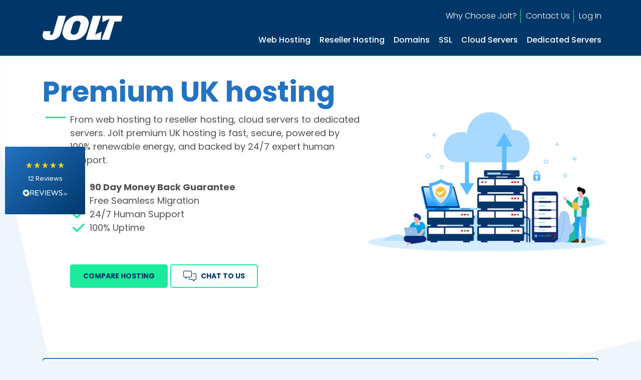

--- FILE ---
content_type: text/html; charset=UTF-8
request_url: https://www.jolt.co.uk/
body_size: 18673
content:
<!doctype html>
<!--[if lt IE 7]> <html class="no-js lt-ie9 lt-ie8 lt-ie7 lang="en-GB""> <![endif]-->
<!--[if IE 7]> <html class="no-js lt-ie9 lt-ie8 lang="en-GB""> <![endif]-->
<!--[if IE 8]> <html class="no-js lt-ie9 lang="en-GB""> <![endif]-->
<!--[if gt IE 8]><!--> <html lang="en-GB"> <!--<![endif]-->
<html lang="en-GB" itemscope itemtype='https://schema.org/FAQPage'>
<head><style>img.lazy{min-height:1px}</style><link href="https://www.jolt.co.uk/wp-content/plugins/w3-total-cache/pub/js/lazyload.min.js" as="script">
	<!-- Hotjar Tracking Code for Jolt
<script>
    (function(h,o,t,j,a,r){
        h.hj=h.hj||function(){(h.hj.q=h.hj.q||[]).push(arguments)};
        h._hjSettings={hjid:5318891,hjsv:6};
        a=o.getElementsByTagName('head')[0];
        r=o.createElement('script');r.async=1;
        r.src=t+h._hjSettings.hjid+j+h._hjSettings.hjsv;
        a.appendChild(r);
    })(window,document,'https://static.hotjar.com/c/hotjar-','.js?sv=');
</script>  -->
    <script type="text/javascript">
        function addScript(filename) {
            var head = document.getElementsByTagName('head')[0];

            var script = document.createElement('script');
            script.src = filename;
            script.type = 'text/javascript';

            head.insertBefore(script, document.getElementsByTagName("script")[0]);
        }
    </script>
    <script type="text/javascript">
        function loadCSS(filename) {
            var head = document.getElementsByTagName('head')[0];

            var style = document.createElement('link');
            style.href = filename;
            style.type = 'text/css';
            style.rel = 'stylesheet';
            head.appendChild(style);
        }
    </script>

    <!--
        Global site tag (gtag.js) - Google Analytics
        The google analytics tracking code should be just after the head for good prefomance
    -->
<!--    <script async src="https://www.googletagmanager.com/gtag/js?id=UA-72028346-1"></script>-->
    <script>
        addScript("https://www.googletagmanager.com/gtag/js?id=UA-72028346-1")
        window.dataLayer = window.dataLayer || [];
        function gtag(){dataLayer.push(arguments);}
        gtag('js', new Date());

        gtag('config', 'UA-72028346-1');
    </script>

    <meta charset="UTF-8">
    <meta name="viewport" content="width=device-width, initial-scale=1, shrink-to-fit=no">
    <!-- <link rel="profile" href="http://gmpg.org/xfn/11"> -->

    <!--[if lt IE 9]>
    <script async src="https://www.jolt.co.uk/wp-content/themes/jolt-v5/js/html5.js"></script>
    <script async src="https://www.jolt.co.uk/wp-content/themes/jolt-v5/js/selectivizr-min.js"></script>
    <![endif]-->
    <script async src="https://www.jolt.co.uk/wp-content/themes/jolt-v5/assets/js/static/jquery-3.4.1.slim.min.js"></script>
    <script async src="https://www.jolt.co.uk/wp-content/themes/jolt-v5/assets/js/static/popper.min.js"></script>
    <script async src="https://www.jolt.co.uk/wp-content/themes/jolt-v5/assets/js/static/bootstrap.min.js"></script>
	<script src="https://kit.fontawesome.com/c3f84e5328.js" crossorigin="anonymous"></script>
	
	<!-- Custom plan styles -->
	<style>
		.plan-icon {
			color: #003769;
			margin-left: 5px;
			margin-right: 5px;
		}
		
		.plan-icon-green {
			color: #1bea9a;
		}
		.plan-icon-red {
			color: #e53935;
		}
		
		.plan-text {
			text-align: left;
		}
		
		.plan-text-strong {
			font-weight: 600;
		}
	</style>
	
	<!-- Floating Reviews Widget -->
	<div class="reviews-io-floating-widget"
  widget-id="g3uWKpTq08Rrybvk"
 data-store-name="jolt.co.uk"
 lang="en"
 ></div>
<script src='//widget.reviews.io/modern-widgets/floating.js'></script>

    <meta name='robots' content='index, follow, max-image-preview:large, max-snippet:-1, max-video-preview:-1' />
	<style>img:is([sizes="auto" i], [sizes^="auto," i]) { contain-intrinsic-size: 3000px 1500px }</style>
	
	<!-- This site is optimized with the Yoast SEO plugin v26.1.1 - https://yoast.com/wordpress/plugins/seo/ -->
	<title>UK Web Hosting &amp; Servers | Jolt</title>
	<meta name="description" content="Fast and secure UK web hosting and servers with a 100% uptime, free migration, and 24/7 human support, and powered by renewable energy." />
	<link rel="canonical" href="https://www.jolt.co.uk/" />
	<meta property="og:locale" content="en_GB" />
	<meta property="og:type" content="website" />
	<meta property="og:title" content="UK Web Hosting &amp; Servers | Jolt" />
	<meta property="og:description" content="Fast and secure UK web hosting and servers with a 100% uptime, free migration, and 24/7 human support, and powered by renewable energy." />
	<meta property="og:url" content="https://www.jolt.co.uk/" />
	<meta property="og:site_name" content="Jolt" />
	<meta property="article:publisher" content="https://www.facebook.com/jolthosting/" />
	<meta property="article:modified_time" content="2025-09-25T09:08:48+00:00" />
	<meta property="og:image" content="https://www.jolt.co.uk/wp-content/uploads/2020/10/jolt_logo_blue_transp.png" />
	<meta property="og:image:width" content="400" />
	<meta property="og:image:height" content="125" />
	<meta property="og:image:type" content="image/png" />
	<meta name="twitter:card" content="summary_large_image" />
	<script type="application/ld+json" class="yoast-schema-graph">{"@context":"https://schema.org","@graph":[{"@type":"WebPage","@id":"https://www.jolt.co.uk/","url":"https://www.jolt.co.uk/","name":"UK Web Hosting & Servers | Jolt","isPartOf":{"@id":"https://www.jolt.co.uk/#website"},"about":{"@id":"https://www.jolt.co.uk/#organization"},"datePublished":"2025-09-25T09:05:53+00:00","dateModified":"2025-09-25T09:08:48+00:00","description":"Fast and secure UK web hosting and servers with a 100% uptime, free migration, and 24/7 human support, and powered by renewable energy.","breadcrumb":{"@id":"https://www.jolt.co.uk/#breadcrumb"},"inLanguage":"en-GB","potentialAction":[{"@type":"ReadAction","target":["https://www.jolt.co.uk/"]}]},{"@type":"BreadcrumbList","@id":"https://www.jolt.co.uk/#breadcrumb","itemListElement":[{"@type":"ListItem","position":1,"name":"Home"}]},{"@type":"WebSite","@id":"https://www.jolt.co.uk/#website","url":"https://www.jolt.co.uk/","name":"Jolt","description":"Cheap UK Web Hosting","publisher":{"@id":"https://www.jolt.co.uk/#organization"},"alternateName":"Jolt Web Hosting","potentialAction":[{"@type":"SearchAction","target":{"@type":"EntryPoint","urlTemplate":"https://www.jolt.co.uk/?s={search_term_string}"},"query-input":{"@type":"PropertyValueSpecification","valueRequired":true,"valueName":"search_term_string"}}],"inLanguage":"en-GB"},{"@type":"Organization","@id":"https://www.jolt.co.uk/#organization","name":"Jolt","alternateName":"Jolt Web Hosting","url":"https://www.jolt.co.uk/","logo":{"@type":"ImageObject","inLanguage":"en-GB","@id":"https://www.jolt.co.uk/#/schema/logo/image/","url":"https://www.jolt.co.uk/wp-content/uploads/2020/10/jolt_logo_blue_transp.png","contentUrl":"https://www.jolt.co.uk/wp-content/uploads/2020/10/jolt_logo_blue_transp.png","width":400,"height":125,"caption":"Jolt"},"image":{"@id":"https://www.jolt.co.uk/#/schema/logo/image/"},"sameAs":["https://www.facebook.com/jolthosting/"]}]}</script>
	<!-- / Yoast SEO plugin. -->


<link rel='dns-prefetch' href='//www.googletagmanager.com' />
        <meta property="og:image" content="https://www.jolt.co.uk/wp-content/uploads/2024/09/og-image-jolt-co-uk.jpg"/>
    <link rel='stylesheet' id='wp-block-library-css' href='https://www.jolt.co.uk/wp-includes/css/dist/block-library/style.min.css?ver=6.8.2' media='all' />
<style id='classic-theme-styles-inline-css'>
/*! This file is auto-generated */
.wp-block-button__link{color:#fff;background-color:#32373c;border-radius:9999px;box-shadow:none;text-decoration:none;padding:calc(.667em + 2px) calc(1.333em + 2px);font-size:1.125em}.wp-block-file__button{background:#32373c;color:#fff;text-decoration:none}
</style>
<style id='global-styles-inline-css'>
:root{--wp--preset--aspect-ratio--square: 1;--wp--preset--aspect-ratio--4-3: 4/3;--wp--preset--aspect-ratio--3-4: 3/4;--wp--preset--aspect-ratio--3-2: 3/2;--wp--preset--aspect-ratio--2-3: 2/3;--wp--preset--aspect-ratio--16-9: 16/9;--wp--preset--aspect-ratio--9-16: 9/16;--wp--preset--color--black: #000000;--wp--preset--color--cyan-bluish-gray: #abb8c3;--wp--preset--color--white: #ffffff;--wp--preset--color--pale-pink: #f78da7;--wp--preset--color--vivid-red: #cf2e2e;--wp--preset--color--luminous-vivid-orange: #ff6900;--wp--preset--color--luminous-vivid-amber: #fcb900;--wp--preset--color--light-green-cyan: #7bdcb5;--wp--preset--color--vivid-green-cyan: #00d084;--wp--preset--color--pale-cyan-blue: #8ed1fc;--wp--preset--color--vivid-cyan-blue: #0693e3;--wp--preset--color--vivid-purple: #9b51e0;--wp--preset--gradient--vivid-cyan-blue-to-vivid-purple: linear-gradient(135deg,rgba(6,147,227,1) 0%,rgb(155,81,224) 100%);--wp--preset--gradient--light-green-cyan-to-vivid-green-cyan: linear-gradient(135deg,rgb(122,220,180) 0%,rgb(0,208,130) 100%);--wp--preset--gradient--luminous-vivid-amber-to-luminous-vivid-orange: linear-gradient(135deg,rgba(252,185,0,1) 0%,rgba(255,105,0,1) 100%);--wp--preset--gradient--luminous-vivid-orange-to-vivid-red: linear-gradient(135deg,rgba(255,105,0,1) 0%,rgb(207,46,46) 100%);--wp--preset--gradient--very-light-gray-to-cyan-bluish-gray: linear-gradient(135deg,rgb(238,238,238) 0%,rgb(169,184,195) 100%);--wp--preset--gradient--cool-to-warm-spectrum: linear-gradient(135deg,rgb(74,234,220) 0%,rgb(151,120,209) 20%,rgb(207,42,186) 40%,rgb(238,44,130) 60%,rgb(251,105,98) 80%,rgb(254,248,76) 100%);--wp--preset--gradient--blush-light-purple: linear-gradient(135deg,rgb(255,206,236) 0%,rgb(152,150,240) 100%);--wp--preset--gradient--blush-bordeaux: linear-gradient(135deg,rgb(254,205,165) 0%,rgb(254,45,45) 50%,rgb(107,0,62) 100%);--wp--preset--gradient--luminous-dusk: linear-gradient(135deg,rgb(255,203,112) 0%,rgb(199,81,192) 50%,rgb(65,88,208) 100%);--wp--preset--gradient--pale-ocean: linear-gradient(135deg,rgb(255,245,203) 0%,rgb(182,227,212) 50%,rgb(51,167,181) 100%);--wp--preset--gradient--electric-grass: linear-gradient(135deg,rgb(202,248,128) 0%,rgb(113,206,126) 100%);--wp--preset--gradient--midnight: linear-gradient(135deg,rgb(2,3,129) 0%,rgb(40,116,252) 100%);--wp--preset--font-size--small: 13px;--wp--preset--font-size--medium: 20px;--wp--preset--font-size--large: 36px;--wp--preset--font-size--x-large: 42px;--wp--preset--spacing--20: 0.44rem;--wp--preset--spacing--30: 0.67rem;--wp--preset--spacing--40: 1rem;--wp--preset--spacing--50: 1.5rem;--wp--preset--spacing--60: 2.25rem;--wp--preset--spacing--70: 3.38rem;--wp--preset--spacing--80: 5.06rem;--wp--preset--shadow--natural: 6px 6px 9px rgba(0, 0, 0, 0.2);--wp--preset--shadow--deep: 12px 12px 50px rgba(0, 0, 0, 0.4);--wp--preset--shadow--sharp: 6px 6px 0px rgba(0, 0, 0, 0.2);--wp--preset--shadow--outlined: 6px 6px 0px -3px rgba(255, 255, 255, 1), 6px 6px rgba(0, 0, 0, 1);--wp--preset--shadow--crisp: 6px 6px 0px rgba(0, 0, 0, 1);}:where(.is-layout-flex){gap: 0.5em;}:where(.is-layout-grid){gap: 0.5em;}body .is-layout-flex{display: flex;}.is-layout-flex{flex-wrap: wrap;align-items: center;}.is-layout-flex > :is(*, div){margin: 0;}body .is-layout-grid{display: grid;}.is-layout-grid > :is(*, div){margin: 0;}:where(.wp-block-columns.is-layout-flex){gap: 2em;}:where(.wp-block-columns.is-layout-grid){gap: 2em;}:where(.wp-block-post-template.is-layout-flex){gap: 1.25em;}:where(.wp-block-post-template.is-layout-grid){gap: 1.25em;}.has-black-color{color: var(--wp--preset--color--black) !important;}.has-cyan-bluish-gray-color{color: var(--wp--preset--color--cyan-bluish-gray) !important;}.has-white-color{color: var(--wp--preset--color--white) !important;}.has-pale-pink-color{color: var(--wp--preset--color--pale-pink) !important;}.has-vivid-red-color{color: var(--wp--preset--color--vivid-red) !important;}.has-luminous-vivid-orange-color{color: var(--wp--preset--color--luminous-vivid-orange) !important;}.has-luminous-vivid-amber-color{color: var(--wp--preset--color--luminous-vivid-amber) !important;}.has-light-green-cyan-color{color: var(--wp--preset--color--light-green-cyan) !important;}.has-vivid-green-cyan-color{color: var(--wp--preset--color--vivid-green-cyan) !important;}.has-pale-cyan-blue-color{color: var(--wp--preset--color--pale-cyan-blue) !important;}.has-vivid-cyan-blue-color{color: var(--wp--preset--color--vivid-cyan-blue) !important;}.has-vivid-purple-color{color: var(--wp--preset--color--vivid-purple) !important;}.has-black-background-color{background-color: var(--wp--preset--color--black) !important;}.has-cyan-bluish-gray-background-color{background-color: var(--wp--preset--color--cyan-bluish-gray) !important;}.has-white-background-color{background-color: var(--wp--preset--color--white) !important;}.has-pale-pink-background-color{background-color: var(--wp--preset--color--pale-pink) !important;}.has-vivid-red-background-color{background-color: var(--wp--preset--color--vivid-red) !important;}.has-luminous-vivid-orange-background-color{background-color: var(--wp--preset--color--luminous-vivid-orange) !important;}.has-luminous-vivid-amber-background-color{background-color: var(--wp--preset--color--luminous-vivid-amber) !important;}.has-light-green-cyan-background-color{background-color: var(--wp--preset--color--light-green-cyan) !important;}.has-vivid-green-cyan-background-color{background-color: var(--wp--preset--color--vivid-green-cyan) !important;}.has-pale-cyan-blue-background-color{background-color: var(--wp--preset--color--pale-cyan-blue) !important;}.has-vivid-cyan-blue-background-color{background-color: var(--wp--preset--color--vivid-cyan-blue) !important;}.has-vivid-purple-background-color{background-color: var(--wp--preset--color--vivid-purple) !important;}.has-black-border-color{border-color: var(--wp--preset--color--black) !important;}.has-cyan-bluish-gray-border-color{border-color: var(--wp--preset--color--cyan-bluish-gray) !important;}.has-white-border-color{border-color: var(--wp--preset--color--white) !important;}.has-pale-pink-border-color{border-color: var(--wp--preset--color--pale-pink) !important;}.has-vivid-red-border-color{border-color: var(--wp--preset--color--vivid-red) !important;}.has-luminous-vivid-orange-border-color{border-color: var(--wp--preset--color--luminous-vivid-orange) !important;}.has-luminous-vivid-amber-border-color{border-color: var(--wp--preset--color--luminous-vivid-amber) !important;}.has-light-green-cyan-border-color{border-color: var(--wp--preset--color--light-green-cyan) !important;}.has-vivid-green-cyan-border-color{border-color: var(--wp--preset--color--vivid-green-cyan) !important;}.has-pale-cyan-blue-border-color{border-color: var(--wp--preset--color--pale-cyan-blue) !important;}.has-vivid-cyan-blue-border-color{border-color: var(--wp--preset--color--vivid-cyan-blue) !important;}.has-vivid-purple-border-color{border-color: var(--wp--preset--color--vivid-purple) !important;}.has-vivid-cyan-blue-to-vivid-purple-gradient-background{background: var(--wp--preset--gradient--vivid-cyan-blue-to-vivid-purple) !important;}.has-light-green-cyan-to-vivid-green-cyan-gradient-background{background: var(--wp--preset--gradient--light-green-cyan-to-vivid-green-cyan) !important;}.has-luminous-vivid-amber-to-luminous-vivid-orange-gradient-background{background: var(--wp--preset--gradient--luminous-vivid-amber-to-luminous-vivid-orange) !important;}.has-luminous-vivid-orange-to-vivid-red-gradient-background{background: var(--wp--preset--gradient--luminous-vivid-orange-to-vivid-red) !important;}.has-very-light-gray-to-cyan-bluish-gray-gradient-background{background: var(--wp--preset--gradient--very-light-gray-to-cyan-bluish-gray) !important;}.has-cool-to-warm-spectrum-gradient-background{background: var(--wp--preset--gradient--cool-to-warm-spectrum) !important;}.has-blush-light-purple-gradient-background{background: var(--wp--preset--gradient--blush-light-purple) !important;}.has-blush-bordeaux-gradient-background{background: var(--wp--preset--gradient--blush-bordeaux) !important;}.has-luminous-dusk-gradient-background{background: var(--wp--preset--gradient--luminous-dusk) !important;}.has-pale-ocean-gradient-background{background: var(--wp--preset--gradient--pale-ocean) !important;}.has-electric-grass-gradient-background{background: var(--wp--preset--gradient--electric-grass) !important;}.has-midnight-gradient-background{background: var(--wp--preset--gradient--midnight) !important;}.has-small-font-size{font-size: var(--wp--preset--font-size--small) !important;}.has-medium-font-size{font-size: var(--wp--preset--font-size--medium) !important;}.has-large-font-size{font-size: var(--wp--preset--font-size--large) !important;}.has-x-large-font-size{font-size: var(--wp--preset--font-size--x-large) !important;}
:where(.wp-block-post-template.is-layout-flex){gap: 1.25em;}:where(.wp-block-post-template.is-layout-grid){gap: 1.25em;}
:where(.wp-block-columns.is-layout-flex){gap: 2em;}:where(.wp-block-columns.is-layout-grid){gap: 2em;}
:root :where(.wp-block-pullquote){font-size: 1.5em;line-height: 1.6;}
</style>
<link rel='stylesheet' id='contact-form-7-css' href='https://www.jolt.co.uk/wp-content/plugins/contact-form-7/includes/css/styles.css?ver=6.1.2' media='all' />
<link rel='stylesheet' id='jolt-v5-style-css' href='https://www.jolt.co.uk/wp-content/themes/jolt-v5/assets/css/main.css?ver=1.0.0' media='all' />
<link rel='stylesheet' id='tablepress-default-css' href='https://www.jolt.co.uk/wp-content/plugins/tablepress/css/build/default.css?ver=3.2.3' media='all' />

<!-- Google tag (gtag.js) snippet added by Site Kit -->
<!-- Google Analytics snippet added by Site Kit -->
<script src="https://www.googletagmanager.com/gtag/js?id=GT-NN6ZD32" id="google_gtagjs-js" async></script>
<script id="google_gtagjs-js-after">
window.dataLayer = window.dataLayer || [];function gtag(){dataLayer.push(arguments);}
gtag("set","linker",{"domains":["www.jolt.co.uk"]});
gtag("js", new Date());
gtag("set", "developer_id.dZTNiMT", true);
gtag("config", "GT-NN6ZD32");
</script>
<meta name="generator" content="Site Kit by Google 1.170.0" /><link rel="icon" href="https://www.jolt.co.uk/wp-content/uploads/2021/05/favicon-32x32-1.png" sizes="32x32" />
<link rel="icon" href="https://www.jolt.co.uk/wp-content/uploads/2021/05/favicon-32x32-1.png" sizes="192x192" />
<link rel="apple-touch-icon" href="https://www.jolt.co.uk/wp-content/uploads/2021/05/favicon-32x32-1.png" />
<meta name="msapplication-TileImage" content="https://www.jolt.co.uk/wp-content/uploads/2021/05/favicon-32x32-1.png" />
		<style id="wp-custom-css">
			.section-products .row:last-child .article__block {
	padding-top: 0px;
}
.banner-cta{
	background: linear-gradient(180deg, rgba(101, 196, 227, 1) 0%, rgba(36, 114, 194, 1) 100%);
	margin-top: 80px;
}
.banner-cta .article__block{
	padding: 60px 0px 44px;
}
.banner-cta .article__title{
	margin-top: 0px;
}
.banner-cta .article__title__name, .banner-cta .article__body{
	color: #ffffff;
}
.review-style2 .review__message{
	  display: flex;
    flex-direction: column;
}
.review-style2 .review__author{
	justify-content: space-between;
	padding-top: 20px;
}
.image-text-section {
    display: flex;
    flex-direction: row;
    gap: 2rem;
    justify-content: space-between;
	  margin-top: 40px;
}
.image-text-section-img, .image-text-section-text{
	flex: 1;
}
.max-w-100{
	max-width: 100%;
}
@media screen and (max-width: 768px) {
	.review-style2 .review__author{
		 flex-direction: column;
	}
	.review-style2 .review__author>p{
		text-align: right;
		margin-top: 20px;
	}
	.banner-cta{
		margin-top: 30px;
	}
	.image-text-section {
		flex-direction: column;
	}
}
.review-style2 .author-wrap{
	  display: flex;
    align-items: center;
		gap: 7px;
}
.review-style2 .author-wrap img{
	width: 45px;
   border-radius: 100%;
}
.review-style2 .author-wrap p{
	font-size: 12px;
	margin-bottom: 0px;
}
.faq-full-width .faq__item{
	    flex: 1 1 100%;
}
.article__body{
	width: 100%;
}

body.page-template-default.page.page-id-9519 .article__img img {
    height: 55px;
}

.buttons__list{
		display: flex;
    flex-wrap: wrap;
    gap: 14px;
	}
@media (max-width: 576px) {
	.buttons__list .buttons__item{
		flex: 1 1 auto;
		text-align: center;
	}
}


@media (max-width: 767px) {
  .reason__content {
    overflow: hidden;
    position: relative;
		padding: 0px;
  }
  .reason__content .articles-wrapper {
    display: flex;
    transition: transform 0.4s ease-in-out;
    width: 100%;
		max-width: 100%;
  }
  .reason__content .article__block {
    flex: 0 0 100%;
    max-width: 100%;
		width: 100%;
    display: flex !important;
    opacity: 1 !important;
    transition: none;
		padding: 16px 45px;
  }
	.reasons-container{
		width: 100%;
		max-width: 100%
	}
}
.reason__content .left, .reason__content .right {
	z-index: 99;
}
.reason__item.active{
	 width: calc(100% + 40px);
}


ul.top-menu li.nav-item{
	position: relative;
}
ul.top-menu li.nav-item:not(:last-child):after{
	      content: '';
    display: block;
    position: absolute;
    height: 27px;
    width: 1px;
    background: #1BEA9A;
    right: 0;
    top: 50%;
    transform: translatey(-50%);
}
.mobile-menu {
  display: none;
  flex-direction: column;
  padding: 1rem;
  background: #003769;
}
.mobile-menu.open {
  display: flex;
}
.hamburger {
	color: #ffffff;
  position: relative;
  width: 1em;
  height: 1em;
  font-size: inherit;
  transition: all 0.3s ease;
	cursor: pointer; 
	font-size: 2rem;
	margin-left: auto;
}
.hamburger-line {
    position: absolute;
    right: 0;
    width: 100%;
    height: 0.125em;
    border-radius: 0.125em;
    background: currentColor;
		transition: inherit;
}
.hamburger-line:nth-child(1) {
  top: 0.125em;
}
.hamburger.is-active .hamburger-line:nth-child(1), .w-nav-button.w--open .hamburger-line:nth-child(1) {
  top: 50%;
  transform: translateY(-50%) rotateZ(-135deg);
}
.hamburger-line:nth-child(2) {
  top: 0.438em;
}
.hamburger.is-active .hamburger-line:nth-child(2), .w-nav-button.w--open .hamburger-line:nth-child(2) {
  right: 50%;
  width: 0;
}
.hamburger-line:nth-child(3) {
  top: 0.75em;
}
.hamburger.is-active .hamburger-line:nth-child(3), .w-nav-button.w--open .hamburger-line:nth-child(3) {
  top: 50%;
  width: 100%;
  transform: translateY(-50%) rotateZ(135deg);
}
.mobile-menu ul{
	padding-left: 0;
	margin-bottom: 0;
	list-style: none;
}
.mob-menu-seperator{
	    border-bottom: 1px solid #1BEA9A;
    margin: 10px 0px;
}		</style>
		
    <!-- Facebook Pixel Code -->
    <script async>
        !function(f,b,e,v,n,t,s)
        {if(f.fbq)return;n=f.fbq=function(){n.callMethod?
            n.callMethod.apply(n,arguments):n.queue.push(arguments)};
            if(!f._fbq)f._fbq=n;n.push=n;n.loaded=!0;n.version="2.0";
            n.queue=[];t=b.createElement(e);t.async=!0;
            t.src=v;s=b.getElementsByTagName(e)[0];
            s.parentNode.insertBefore(t,s)}(window, document,"script",
        "https://connect.facebook.net/en_US/fbevents.js");
            fbq("init", "303828576617273");
        fbq("track", "PageView");
    </script>
    <noscript><img class="lazy" height="1" width="1" style="display:none"
                   src="data:image/svg+xml,%3Csvg%20xmlns='http://www.w3.org/2000/svg'%20viewBox='0%200%201%201'%3E%3C/svg%3E" data-src="https://www.facebook.com/tr?id=303828576617273&ev=PageView&noscript=1"
        /></noscript>
    <!-- End Facebook Pixel Code -->
</head>


<body class="home wp-singular page-template-default page page-id-12065 wp-theme-jolt-v5 no-sidebar">
<div class="wrapper">

    <section id="top-panel" class="bg-dark-blue d-flex flex-column justify-content-center border-bottom-green-1"><div class="container"><div class="row align-items-center justify-content-between"><div class="col-sm-2 col-4"><a href="/">
                        <img src="data:image/svg+xml,%3Csvg%20xmlns='http://www.w3.org/2000/svg'%20viewBox='0%200%201%201'%3E%3C/svg%3E" data-src="https://www.jolt.co.uk/wp-content/themes/jolt-v5/assets/img/logo.svg" class="top-logo lazy" alt="logo">
                    </a></div><div class="col-sm-10 col-6 text-end d-block d-lg-none"><div id="mobile-menu-toggle" class="hamburger hamburger-btn" aria-expanded="false" aria-controls="mobile-menu"> <span class="hamburger-line"></span><span class="hamburger-line"></span><span class="hamburger-line"></span></div></div><div class="col-sm-10 col-8 p-0"><div class="d-flex flex-column align-items-end font-300"><div class="col-sm-10 col-8 p-0 d-none d-lg-block"><div class="d-flex flex-column align-items-end font-300"><ul id="customer-panel" class="navbar-nav flex-row nav-item_border-right justify-content-end customer-menu top-menu"><li class="menu-item menu-item-type-post_type menu-item-object-page nav-item"><a href="https://www.jolt.co.uk/about-us/why-choose-jolt/" class="nav-link color-white nav-link_sm dropdown-btn">Why Choose Jolt?</a></li><li class="menu-item menu-item-type-post_type menu-item-object-page nav-item"><a href="https://www.jolt.co.uk/support/" class="nav-link color-white nav-link_sm dropdown-btn">Contact Us</a></li><li class="menu-item menu-item-type-custom menu-item-object-custom nav-item"><a href="https://my.jolt.co.uk/clientarea.php" class="nav-link color-white nav-link_sm dropdown-btn">Log In</a></li></ul><ul id="menu-main-menu" class="navbar-nav flex-row justify-content-end font-500 primary-menu"><li class="menu-item menu-item-type-post_type menu-item-object-page nav-item"><a href="https://www.jolt.co.uk/web-hosting/" class="nav-link color-white nav-link_sm dropdown-btn">Web Hosting</a></li><li class="menu-item menu-item-type-post_type menu-item-object-page nav-item"><a href="https://www.jolt.co.uk/reseller-hosting/" class="nav-link color-white nav-link_sm dropdown-btn">Reseller Hosting</a></li><li class="menu-item menu-item-type-post_type menu-item-object-page nav-item"><a href="https://www.jolt.co.uk/domain-names/" class="nav-link color-white nav-link_sm dropdown-btn">Domains</a></li><li class="menu-item menu-item-type-post_type menu-item-object-page nav-item"><a href="https://www.jolt.co.uk/ssl-certificates/" class="nav-link color-white nav-link_sm dropdown-btn">SSL</a></li><li class="menu-item menu-item-type-post_type menu-item-object-page nav-item"><a href="https://www.jolt.co.uk/ssd-cloud-vps/" class="nav-link color-white nav-link_sm dropdown-btn">Cloud Servers</a></li><li class="menu-item menu-item-type-post_type menu-item-object-page nav-item"><a href="https://www.jolt.co.uk/dedicated-servers/" class="nav-link color-white nav-link_sm dropdown-btn">Dedicated Servers</a></li></ul></div></div></div></div></section></div></div><div id="mobile-menu" class="mobile-menu d-lg-none"><ul id="menu-main-menu-1" class="mobile-primary-menu"><li class="menu-item menu-item-type-post_type menu-item-object-page nav-item"><a href="https://www.jolt.co.uk/web-hosting/" class="nav-link color-white nav-link_sm dropdown-btn">Web Hosting</a></li><li class="menu-item menu-item-type-post_type menu-item-object-page nav-item"><a href="https://www.jolt.co.uk/reseller-hosting/" class="nav-link color-white nav-link_sm dropdown-btn">Reseller Hosting</a></li><li class="menu-item menu-item-type-post_type menu-item-object-page nav-item"><a href="https://www.jolt.co.uk/domain-names/" class="nav-link color-white nav-link_sm dropdown-btn">Domains</a></li><li class="menu-item menu-item-type-post_type menu-item-object-page nav-item"><a href="https://www.jolt.co.uk/ssl-certificates/" class="nav-link color-white nav-link_sm dropdown-btn">SSL</a></li><li class="menu-item menu-item-type-post_type menu-item-object-page nav-item"><a href="https://www.jolt.co.uk/ssd-cloud-vps/" class="nav-link color-white nav-link_sm dropdown-btn">Cloud Servers</a></li><li class="menu-item menu-item-type-post_type menu-item-object-page nav-item"><a href="https://www.jolt.co.uk/dedicated-servers/" class="nav-link color-white nav-link_sm dropdown-btn">Dedicated Servers</a></li></ul><div class="mob-menu-seperator"></div><ul id="mobile-customer-panel" class="mobile-top-menu"><li class="menu-item menu-item-type-post_type menu-item-object-page nav-item"><a href="https://www.jolt.co.uk/about-us/why-choose-jolt/" class="nav-link color-white nav-link_sm dropdown-btn">Why Choose Jolt?</a></li><li class="menu-item menu-item-type-post_type menu-item-object-page nav-item"><a href="https://www.jolt.co.uk/support/" class="nav-link color-white nav-link_sm dropdown-btn">Contact Us</a></li><li class="menu-item menu-item-type-custom menu-item-object-custom nav-item"><a href="https://my.jolt.co.uk/clientarea.php" class="nav-link color-white nav-link_sm dropdown-btn">Log In</a></li></ul></div></div></div><section id="sub-menu" class="sub-nav border-top-green-1 fadeInDown" aria-owns="0"><div class="container"></div></section><section id="signal-close"></section><section id='header' class=''><div class='background__header_white background background__header header__background'></div><div class='container'><div class='row'><div id='' class='col-md-7 col' ><div class='row'><h1 class='header__title col-12'><span class='header__title__name header__title__name-blue'>Premium UK hosting</span><span class='header__title__sub'></span></h1><div id='' class='offset-1 col' ><div class='row'><h2 class='header__description col-12 header__description-dark'>From web hosting to reseller hosting, cloud servers to dedicated servers. Jolt premium UK hosting is fast, secure, powered by 100% renewable energy, and backed by 24/7 expert human support.
<p><br />
<i class="fa-light fa-check fa-xl plan-icon plan-icon-green plan-text-strong"></i> <strong>90 Day Money Back Guarantee</strong><br />
<i class="fa-light fa-check fa-xl plan-icon plan-icon-green plan-text-strong"></i> Free Seamless Migration<br />
<i class="fa-light fa-check fa-xl plan-icon plan-icon-green plan-text-strong"></I> 24/7 Human Support<br />
<i class="fa-light fa-check fa-xl plan-icon plan-icon-green plan-text-strong"></i> 100% Uptime<br />
</p></h2><div class='header__buttons col-12'><div class='buttons__list'><a href='#section_product_1' class='buttons__item btn-green'>compare hosting</a><a href='javascript:void(Tawk_API.toggle())' class='buttons__item btn-outline-green-2'><i class="fa-light fa-messages fa-xl"></I>&nbsp;&nbsp; chat to us</a></div></div></div></div></div></div><div class='header__picture'>
                    <img class='img-100x100' data-src='https://www.jolt.co.uk/wp-content/uploads/2020/08/Group-35835.png' alt='Premium UK hosting' loading='lazy'>
                </div></div></div></section>
    <script type="application/ld+json">{"@context":"https:\/\/schema.org","@type":"Product","name":"Shared Hosting","image":["https:\/\/www.jolt.co.uk\/wp-content\/uploads\/2020\/08\/Group-35713.png"],"description":"Best UK Host, Rated 4.9*on Review Centre. UK Servers, Cloud Based, cPanel Shared Hosting","sku":"0446310786","mpn":"925872","brand":"Jolt","review":{"@type":"Review","reviewRating":{"@type":"Rating","ratingValue":"4","bestRating":"5"},"author":{"@type":"Person","name":"Jon Makintosh"}},"aggregateRating":{"@type":"AggregateRating","ratingValue":"4.4","reviewCount":"89"},"offers":{"@type":"AggregateOffer","offerCount":"5","lowPrice":"14.95","price":"49.95","highPrice":"99.95","priceCurrency":"GBP"}}</script><section id='section_product_1' class='custom__section custom__padding_top'><div class='container'><div class='row justify-content-center'><div class='product__card__message color-blue'>
                    <span><p>🚨 <strong>Limited Time Offer</strong> &#8211; <strong>75% Off</strong> web hosting and reseller hosting for 3 months with code <strong>JOLT75</strong> 🚨</p>
</span>
                </div></div><div class='row justify-content-center'><div class='product__card col-lg-3'><div class='product__header order-0 product__header__top_bg-orage'><div class='product__header__top order-1'>75% Off For 3 Months</div><h2 class='product__header__name order-2'>Web Hosting</h2></div><div class='product__body order-0'><div class='product__price order-3'><div class='price__text order-1'><strong>Starting from</strong></div><div class='price__value order-2'>£0.93/month</div></div><div class='product__description order-1'><p style="text-align: left;">Powerful cPanel powered UK hosting. Perfect for any size website, with built in support for WordPress and other popular software.</p>
<p class="plan-text"><i class="fa-light fa-check fa-xl plan-icon plan-icon-green plan-text-strong"></i> 24/7 Human Support</p>
<p class="plan-text"><i class="fa-light fa-check fa-xl plan-icon plan-icon-green plan-text-strong"></i> Free Migration</p>
<p class="plan-text"><i class="fa-light fa-check fa-xl plan-icon plan-icon-green plan-text-strong"></i> Unlimited Email</p>
<p class="plan-text"><i class="fa-light fa-check fa-xl plan-icon plan-icon-green plan-text-strong"></i> Free Backups</p>
</div><div class='product__button order-4'><a href='/web-hosting' class='btn btn-custom btn-green font-600'>View Plans</a></div><div class='body__more col order-9 color-dark mt-3'><p><strong>Need help?</strong> <i class="fa-light fa-messages fa-xl plan-icon"></i> <a href="javascript:void(Tawk_API.toggle())">Chat to us</a></p>
</div></div></div><div class='product__card col-lg-3'><div class='product__header order-0 product__header__top_bg-orage'><div class='product__header__top order-1'>75% Off For 3 Months</div><h2 class='product__header__name order-2'>Reseller Hosting</h2></div><div class='product__body order-0'><div class='product__price order-3'><div class='price__text order-1'><strong>Starting from</strong></div><div class='price__value order-2'>£3.69/month</div></div><div class='product__description order-1'><p style="text-align: left;">White label UK reseller hosting powered by cPanel and Litespeed. Includes backups, Softaculous, anti-malware and firewall.</p>
<p class="plan-text"><i class="fa-light fa-check fa-xl plan-icon plan-icon-green plan-text-strong"></i> White label cPanel/WHM</p>
<p class="plan-text"><i class="fa-light fa-check fa-xl plan-icon plan-icon-green plan-text-strong"></i> WordPress Tools</p>
<p class="plan-text"><i class="fa-light fa-check fa-xl plan-icon plan-icon-green plan-text-strong"></i> LiteSpeed &#038; Redis</p>
<p class="plan-text"><i class="fa-light fa-check fa-xl plan-icon plan-icon-green plan-text-strong"></i> Anti-malware &#038; WAF</p>
</div><div class='product__button order-4'><a href='/reseller-hosting' class='btn btn-custom btn-green font-600'>View plans</a></div><div class='body__more col order-9 color-dark mt-3'><p><strong>Need help?</strong> <i class="fa-light fa-messages fa-xl plan-icon"></i> <a href="javascript:void(Tawk_API.toggle())">Chat to us</a></p>
</div></div></div><div class='product__card col-lg-3'><div class='product__header order-0 product__header__top_bg-orage'><div class='product__header__top order-1'>50% Off For 3 Months</div><h2 class='product__header__name order-2'>Cloud Servers</h2></div><div class='product__body order-0'><div class='product__price order-3'><div class='price__text order-1'><strong>Starting from</strong></div><div class='price__value order-2'>£8.33/month</div></div><div class='product__description order-1'><p style="text-align: left;">High performance UK cloud servers. With Jolt control panel, off-site backups, anti-malware and firewall, and 24/7 support included.</p>
<p class="plan-text"><i class="fa-light fa-check fa-xl plan-icon plan-icon-green plan-text-strong"></i> Fully managed</p>
<p class="plan-text"><i class="fa-light fa-check fa-xl plan-icon plan-icon-green plan-text-strong"></i> Control panel included</p>
<p class="plan-text"><i class="fa-light fa-check fa-xl plan-icon plan-icon-green plan-text-strong"></i> Anti-malware &#038; firewall</p>
<p class="plan-text"><i class="fa-light fa-check fa-xl plan-icon plan-icon-green plan-text-strong"></i> Quick setup</p>
</div><div class='product__button order-4'><a href='/ssd-cloud-vps/' class='btn btn-custom btn-green font-600'>View offers</a></div><div class='body__more col order-9 color-dark mt-3'><p><strong>Need help?</strong> <i class="fa-light fa-messages fa-xl plan-icon"></i> <a href="javascript:void(Tawk_API.toggle())">Chat to us</a></p>
</div></div></div><div class='product__card col-lg-3'><div class='product__header order-0 product__header__top_bg-orage'><div class='product__header__top order-1'>50% Off For 3 Months</div><h2 class='product__header__name order-2'>Dedicated Servers</h2></div><div class='product__body order-0'><div class='product__price order-3'><div class='price__text order-1'><strong>Starting from</strong></div><div class='price__value order-2'>£27.25/month</div></div><div class='product__description order-1'><p style="text-align: left;">UK dedicated servers with Jolt control panel, backups, Monarx security, firewall, and 24/7 human support included as standard.</p>
<p class="plan-text"><i class="fa-light fa-check fa-xl plan-icon plan-icon-green plan-text-strong"></i> Fully managed</p>
<p class="plan-text"><i class="fa-light fa-check fa-xl plan-icon plan-icon-green plan-text-strong"></i> Control panel included</p>
<p class="plan-text"><i class="fa-light fa-check fa-xl plan-icon plan-icon-green plan-text-strong"></i> Anti-malware &#038; firewall</p>
<p class="plan-text"><i class="fa-light fa-check fa-xl plan-icon plan-icon-green plan-text-strong"></i> Quick setup</p>
</div><div class='product__button order-4'><a href='/dedicated-servers' class='btn btn-custom btn-green font-600'>View offers</a></div><div class='body__more col order-9 color-dark mt-3'><p><strong>Need help?</strong> <i class="fa-light fa-messages fa-xl plan-icon"></i> <a href="javascript:void(Tawk_API.toggle())">Chat to us</a></p>
</div></div></div></div></div></section><section id='' class='custom__section'><div class='container'><div class='row justify-content-center'><div id='' class='mb-3 col-12' ><div id='' class='article__block article__block_left'><header class='article__title order-2 article__line_bottom-green mt-0'>
                            <h3 class='article__title__name order-1'>Fast, reliable, and secure UK web hosting and servers</h3><h3 class='article__title__sub order-2'>Hosting and servers that include everything you need, plus exceptional 24/7 human support as standard.</h3>
                        </header><div class='article__body order-3'>
                            <div class="image-text-section">
<div class="image-text-section-img"><img decoding="async" class="max-w-100" src="https://www.jolt.co.uk/wp-content/uploads/2020/08/Group-35721.png" alt="High Performance Bare Metal Dedicated Servers" data-src="https://www.jolt.co.uk/wp-content/uploads/2020/08/Group-35721.png" /></div>
<div class="image-text-section-text">
<p><strong><span style="color: #2472c2;">A UK hosting and server provider you can depend on.</span></strong></p>
<p style="font-weight: 400;">Choosing UK web hosting shouldn’t mean choosing between quality and price; and with Jolt, you don’t have to.</p>
<p style="font-weight: 400;">Whether you need fast shared hosting for a hobby or business, a reseller hosting account for your digital agency, or a dedicated server for mission-critical projects, you can be certain you’re getting the very best performance at the best price.</p>
<p style="font-weight: 400;">Jolt uses only enterprise-grade hardware in our London data centre, connected to our own highly resilient and redundant national network and backed by a 100% uptime SLA. If you want reliable UK hosting, cloud servers, or managed dedicated servers, you’ll find it here. No compromise required.</p>
<p><strong><span style="color: #2472c2;">Exceptional 24/7 human support.</span></strong></p>
<p style="font-weight: 400;">Even the most reliable hosting sometimes needs a helping hand. Our friendly support team is ready 24/7, delivering 5-star service with up to a 100% satisfaction rating, no matter what you need.</p>
<p style="font-weight: 400;">Average live-chat response is just 42 seconds, and we aim to reply to tickets within 30 minutes, so you’re never left waiting. From first setup to advanced configurations, Jolt’s experts go above and beyond to keep your sites running perfectly.</p>
</div>
<div></div>
</div>

                        </div></div></div></div></div></section><section id='' class='custom__section'><div class='background__square-60 background'></div><div class='container'><div class='row justify-content-center'><div id='' class='mb-3 col-lg-4 col-md-6' ><div id='' class='article__block'><header class='article__title order-2 article__title_size-sm'>
                            <h3 class='article__title__name order-1'>High-Performance UK Hosting</h3><h3 class='article__title__sub order-2'>Powered by Jolt’s cloud and network</h3>
                        </header><div class='article__body order-3'>
                            <p>Your hosting is powered by Jolt’s own UK cloud infrastructure and redundant network, built for speed, resilience, and uptime. With enterprise-grade servers designed for growth, your site or application stays fast and reliable no matter the demand.</p>

                        </div><div class='article__img order-1'>
                    <img class='' data-src='https://www.jolt.co.uk/wp-content/uploads/2017/05/50-off_uptime.png' alt='High-Performance UK Hosting' loading='lazy'>
                </div></div></div><div id='' class='mb-3 col-lg-4 col-md-6' ><div id='' class='article__block'><header class='article__title order-2 article__title_size-sm'>
                            <h3 class='article__title__name order-1'>UK Web Hosting & Servers</h3><h3 class='article__title__sub order-2'>Local servers for speed and compliance</h3>
                        </header><div class='article__body order-3'>
                            <p>We host websites and servers in UK data centres, delivering faster load times and lower latency for UK visitors. Keeping your data local also strengthens security and ensures full compliance with UK data-protection standards.</p>

                        </div><div class='article__img order-1'>
                    <img class='' data-src='https://www.jolt.co.uk/wp-content/uploads/2017/03/ukbf-3.png' alt='UK Web Hosting & Servers' loading='lazy'>
                </div></div></div><div id='' class='mb-3 col-lg-4 col-md-6' ><div id='' class='article__block'><header class='article__title order-2 article__title_size-sm'>
                            <h3 class='article__title__name order-1'>Security & Backups</h3><h3 class='article__title__sub order-2'>Peace-of-mind security for everyone</h3>
                        </header><div class='article__body order-3'>
                            <p>Security and reliability are at the heart of what we do. Every hosting plan—cloud, shared, or dedicated—includes frequent backups and built-in anti-malware protection. We’re ISO 9001, ISO 27001, and Cyber Essentials certified for maximum peace of mind.</p>

                        </div><div class='article__img order-1'>
                    <img class='' data-src='https://www.jolt.co.uk/wp-content/uploads/2017/04/50-off-features-1.png' alt='Security & Backups' loading='lazy'>
                </div></div></div><div id='' class='mb-3 col-lg-4 col-md-6' ><div id='' class='article__block'><header class='article__title order-2 article__title_size-sm'>
                            <h3 class='article__title__name order-1'>Free Migration</h3><h3 class='article__title__sub order-2'>Seamless transfer</h3>
                        </header><div class='article__body order-3'>
                            <p>Moving to Jolt is quick and stress-free. We handle the entire process with minimal downtime, and if you still have a contract with your current provider we won’t charge a penny until it ends, so you can upgrade to Jolt hosting without delay.</p>

                        </div><div class='article__img order-1'>
                    <img class='' data-src='https://www.jolt.co.uk/wp-content/uploads/2017/04/difference-03.png' alt='Free Migration' loading='lazy'>
                </div></div></div><div id='' class='mb-3 col-lg-4 col-md-6' ><div id='' class='article__block'><header class='article__title order-2 article__title_size-sm'>
                            <h3 class='article__title__name order-1'>24/7 Expert Support</h3><h3 class='article__title__sub order-2'>Real humans, not AI bots</h3>
                        </header><div class='article__body order-3'>
                            <p>Get responsive support any time, day or night. Our engineers maintain a near-perfect satisfaction rating, with tickets answered within 30 minutes and live-chat replies in about 42 seconds—real people ready to help at every step.</p>

                        </div><div class='article__img order-1'>
                    <img class='' data-src='https://www.jolt.co.uk/wp-content/uploads/2017/04/icon-04.png' alt='24/7 Expert Support' loading='lazy'>
                </div></div></div><div id='' class='mb-3 col-lg-4 col-md-6' ><div id='' class='article__block'><header class='article__title order-2 article__title_size-sm'>
                            <h3 class='article__title__name order-1'>90 Day Money Back</h3><h3 class='article__title__sub order-2'>Risk-free hosting you can trust</h3>
                        </header><div class='article__body order-3'>
                            <p>We’re confident you’ll love Jolt. If you’re not completely satisfied within 90 days, we’ll refund you in full—no hassle, no stress, just dependable UK hosting with nothing to lose.</p>

                        </div><div class='article__img order-1'>
                    <img class='' data-src='https://www.jolt.co.uk/wp-content/uploads/2017/05/50-off_pounds.png' alt='90 Day Money Back' loading='lazy'>
                </div></div></div></div></div></section><section id='' class='custom__section banner-cta'><div class='background__square-60 background'></div><div class='container'><div class='row justify-content-center'><div id='' class='mb-3 col-md-12' ><div id='' class='article__block'><header class='article__title order-2'>
                            <h3 class='article__title__name order-1'>Switch to Jolt Today - No Need to Wait</h3>
                        </header><div class='article__body order-3'>
                            <p class="p1">Stuck in a contract with another host? Switch today and get <strong>free hosting until your contract ends</strong> — plus free, expert migration with zero downtime. Don’t wait to experience faster, more reliable UK hosting with 24/7 human support.</p>

                        </div><div class='article__button order-4'><a href='javascript:void(Tawk_API.toggle())' class='btn btn-custom btn-green'  ><i class="fa-light fa-messages fa-xl plan-icon"></I> Chat with us to get started</a></div></div></div></div></div></section><section id='' class='custom__section'><div class='container pt-0'><div class='row justify-content-center'><div id='' class='mb-3 col-md-12' ><div id='' class='article__block article__block_right'><header class='article__title order-2'>
                            <h3 class='article__title__name order-1'>Frequently Asked Questions</h3><h3 class='article__title__sub order-2'>Answers to the most common questions about Jolt</h3>
                        </header><div class='article__body order-3'>
                            <p>Choosing a web host is a big decision, so we’ve answered the most common questions we get asked. From performance and security to migration and payments, here’s everything you need to know before getting started and upgrading your hosting or servers to Jolt.</p>
<p><strong>Have a question we&#8217;ve not answered? <i class="fa-light fa-messages fa-xl plan-icon"></i> <a href="javascript:void(Tawk_API.toggle())">Chat to us</a>.</strong></p>

                        </div></div></div></div><div class='row justify-content-center'><div id='' class='col-12' ><div class='faq__block' id='faq'><div class='faq__list accordion'><div class='faq__item'><div id='asked-pmaiZw'
                    class='faq__item__header'
                    itemscope
                    itemprop='mainEntity'
                    itemtype='https://schema.org/Question'
                    data-target='#answer-pmaiZw'
                    aria-controls='answer-pmaiZw'>
                    <span class='item__header__name'>
                        <h3 class='faq__question' itemprop='name'>
                           Where are you based?
                        </h3>
                        <span class='faq__chevron'></span>
                    </span>
                    <div id='answer-pmaiZw'
                        class='faq__item__body collapse'
                        aria-labelledby='asked-pmaiZw'
                        itemscope
                        itemprop='acceptedAnswer'
                        itemtype='https://schema.org/Answer'
                        data-parent='#faq'>
                    <div class='item__body__text' itemprop='text'>Our head office is in Lincoln, Lincolnshire. But we're a global team and we also have staff in Newquay, Cornwall as well as Netherlands, Spain, Ukraine, Nigeria, and India! </div>
                </div>
                </div></div><div class='faq__item'><div id='asked-gGKMw2'
                    class='faq__item__header'
                    itemscope
                    itemprop='mainEntity'
                    itemtype='https://schema.org/Question'
                    data-target='#answer-gGKMw2'
                    aria-controls='answer-gGKMw2'>
                    <span class='item__header__name'>
                        <h3 class='faq__question' itemprop='name'>
                           Where are your servers and data centres?
                        </h3>
                        <span class='faq__chevron'></span>
                    </span>
                    <div id='answer-gGKMw2'
                        class='faq__item__body collapse'
                        aria-labelledby='asked-gGKMw2'
                        itemscope
                        itemprop='acceptedAnswer'
                        itemtype='https://schema.org/Answer'
                        data-parent='#faq'>
                    <div class='item__body__text' itemprop='text'>We have two main data centres, both in the UK. The majority of services are in North London, and some services are also based out of Media City, Manchester. Internal systems such as our websites, support systems, and monitoring systems run from an off-network Wolverhampton data centre. </div>
                </div>
                </div></div><div class='faq__item'><div id='asked-dGBcL3'
                    class='faq__item__header'
                    itemscope
                    itemprop='mainEntity'
                    itemtype='https://schema.org/Question'
                    data-target='#answer-dGBcL3'
                    aria-controls='answer-dGBcL3'>
                    <span class='item__header__name'>
                        <h3 class='faq__question' itemprop='name'>
                           Do you offer telephone support?
                        </h3>
                        <span class='faq__chevron'></span>
                    </span>
                    <div id='answer-dGBcL3'
                        class='faq__item__body collapse'
                        aria-labelledby='asked-dGBcL3'
                        itemscope
                        itemprop='acceptedAnswer'
                        itemtype='https://schema.org/Answer'
                        data-parent='#faq'>
                    <div class='item__body__text' itemprop='text'>Often email and live chat support is most effective and is frequently the quickest way to get in touch. We aim to reply to tickets within 30 minutes, and on average a live chat will be answered in around 42 seconds. That said, we can offer a call back if you need it so whilst we don't offer inbound telephone support, doesn't mean we can't phone you if it's helpful.</div>
                </div>
                </div></div><div class='faq__item'><div id='asked-4pqFwo'
                    class='faq__item__header'
                    itemscope
                    itemprop='mainEntity'
                    itemtype='https://schema.org/Question'
                    data-target='#answer-4pqFwo'
                    aria-controls='answer-4pqFwo'>
                    <span class='item__header__name'>
                        <h3 class='faq__question' itemprop='name'>
                           Do you use AI support agents?
                        </h3>
                        <span class='faq__chevron'></span>
                    </span>
                    <div id='answer-4pqFwo'
                        class='faq__item__body collapse'
                        aria-labelledby='asked-4pqFwo'
                        itemscope
                        itemprop='acceptedAnswer'
                        itemtype='https://schema.org/Answer'
                        data-parent='#faq'>
                    <div class='item__body__text' itemprop='text'>No. All our support staff are 100% flesh and bone, no AI agents at Jolt. We do use AI to help our support be efficient, for example our internal AI will triage tickets, perform DNS lookups, basic tasks to save our staff time, but you'll never be talking to an AI.</div>
                </div>
                </div></div><div class='faq__item'><div id='asked-JaSQdi'
                    class='faq__item__header'
                    itemscope
                    itemprop='mainEntity'
                    itemtype='https://schema.org/Question'
                    data-target='#answer-JaSQdi'
                    aria-controls='answer-JaSQdi'>
                    <span class='item__header__name'>
                        <h3 class='faq__question' itemprop='name'>
                           What payment methods do you support?
                        </h3>
                        <span class='faq__chevron'></span>
                    </span>
                    <div id='answer-JaSQdi'
                        class='faq__item__body collapse'
                        aria-labelledby='asked-JaSQdi'
                        itemscope
                        itemprop='acceptedAnswer'
                        itemtype='https://schema.org/Answer'
                        data-parent='#faq'>
                    <div class='item__body__text' itemprop='text'>You can securely pay for your hosting or servers with all major credit and debit cards, bank transfer, UK direct debit, SEPA. You can also pay with crypto currency such as Bitcoin.</div>
                </div>
                </div></div><div class='faq__item'><div id='asked-Y1Plp9'
                    class='faq__item__header'
                    itemscope
                    itemprop='mainEntity'
                    itemtype='https://schema.org/Question'
                    data-target='#answer-Y1Plp9'
                    aria-controls='answer-Y1Plp9'>
                    <span class='item__header__name'>
                        <h3 class='faq__question' itemprop='name'>
                           Can I pay for my hosting with Bitcoin?
                        </h3>
                        <span class='faq__chevron'></span>
                    </span>
                    <div id='answer-Y1Plp9'
                        class='faq__item__body collapse'
                        aria-labelledby='asked-Y1Plp9'
                        itemscope
                        itemprop='acceptedAnswer'
                        itemtype='https://schema.org/Answer'
                        data-parent='#faq'>
                    <div class='item__body__text' itemprop='text'>Yes! We accept a variety of crypto currency payments via our payment prover Bitpay.</div>
                </div>
                </div></div><div class='faq__item'><div id='asked-MjMxA1'
                    class='faq__item__header'
                    itemscope
                    itemprop='mainEntity'
                    itemtype='https://schema.org/Question'
                    data-target='#answer-MjMxA1'
                    aria-controls='answer-MjMxA1'>
                    <span class='item__header__name'>
                        <h3 class='faq__question' itemprop='name'>
                           Is your support 24/7?
                        </h3>
                        <span class='faq__chevron'></span>
                    </span>
                    <div id='answer-MjMxA1'
                        class='faq__item__body collapse'
                        aria-labelledby='asked-MjMxA1'
                        itemscope
                        itemprop='acceptedAnswer'
                        itemtype='https://schema.org/Answer'
                        data-parent='#faq'>
                    <div class='item__body__text' itemprop='text'>Yes, we offer expert human support 24 hours a day, 7 days a week, 365 days a year.</div>
                </div>
                </div></div><div class='faq__item'><div id='asked-UBUtnm'
                    class='faq__item__header'
                    itemscope
                    itemprop='mainEntity'
                    itemtype='https://schema.org/Question'
                    data-target='#answer-UBUtnm'
                    aria-controls='answer-UBUtnm'>
                    <span class='item__header__name'>
                        <h3 class='faq__question' itemprop='name'>
                           Is Jolt carbon neutral?
                        </h3>
                        <span class='faq__chevron'></span>
                    </span>
                    <div id='answer-UBUtnm'
                        class='faq__item__body collapse'
                        aria-labelledby='asked-UBUtnm'
                        itemscope
                        itemprop='acceptedAnswer'
                        itemtype='https://schema.org/Answer'
                        data-parent='#faq'>
                    <div class='item__body__text' itemprop='text'>Jolt is carbon neutral, in fact with our environmental partner Ecologi we are carbon negative. This means we offset more carbon than we produce, plus we have planted tens of thousands of trees and invested in countless projects such as biodiversity and clean energy projects around the world.</div>
                </div>
                </div></div><div class='faq__item'><div id='asked-y5DNCU'
                    class='faq__item__header'
                    itemscope
                    itemprop='mainEntity'
                    itemtype='https://schema.org/Question'
                    data-target='#answer-y5DNCU'
                    aria-controls='answer-y5DNCU'>
                    <span class='item__header__name'>
                        <h3 class='faq__question' itemprop='name'>
                           Is your UK hosting PCI DSS compliant?
                        </h3>
                        <span class='faq__chevron'></span>
                    </span>
                    <div id='answer-y5DNCU'
                        class='faq__item__body collapse'
                        aria-labelledby='asked-y5DNCU'
                        itemscope
                        itemprop='acceptedAnswer'
                        itemtype='https://schema.org/Answer'
                        data-parent='#faq'>
                    <div class='item__body__text' itemprop='text'>Some of our services can be PCI DSS compliant. Shared hosting by its nature is rarely compliant with PCI DSS requirements but our cloud and dedicated servers certainly can be. Talk to us to discuss your needs in more detail.</div>
                </div>
                </div></div><div class='faq__item'><div id='asked-26gxwR'
                    class='faq__item__header'
                    itemscope
                    itemprop='mainEntity'
                    itemtype='https://schema.org/Question'
                    data-target='#answer-26gxwR'
                    aria-controls='answer-26gxwR'>
                    <span class='item__header__name'>
                        <h3 class='faq__question' itemprop='name'>
                           Do you have an uptime SLA?
                        </h3>
                        <span class='faq__chevron'></span>
                    </span>
                    <div id='answer-26gxwR'
                        class='faq__item__body collapse'
                        aria-labelledby='asked-26gxwR'
                        itemscope
                        itemprop='acceptedAnswer'
                        itemtype='https://schema.org/Answer'
                        data-parent='#faq'>
                    <div class='item__body__text' itemprop='text'>We guarantee 100% uptime on all our UK hosting and servers, except for scheduled maintenance and situations beyond our control. </div>
                </div>
                </div></div><div class='faq__item'><div id='asked-iHqoDm'
                    class='faq__item__header'
                    itemscope
                    itemprop='mainEntity'
                    itemtype='https://schema.org/Question'
                    data-target='#answer-iHqoDm'
                    aria-controls='answer-iHqoDm'>
                    <span class='item__header__name'>
                        <h3 class='faq__question' itemprop='name'>
                           Do you have any certifications?
                        </h3>
                        <span class='faq__chevron'></span>
                    </span>
                    <div id='answer-iHqoDm'
                        class='faq__item__body collapse'
                        aria-labelledby='asked-iHqoDm'
                        itemscope
                        itemprop='acceptedAnswer'
                        itemtype='https://schema.org/Answer'
                        data-parent='#faq'>
                    <div class='item__body__text' itemprop='text'>Yes, Jolt holds ISO 9001 and 27001 certifications for Quality Management and Information Security respectively. Jolt also holds Cyber Essentials certification.</div>
                </div>
                </div></div><div class='faq__item'><div id='asked-YOZBud'
                    class='faq__item__header'
                    itemscope
                    itemprop='mainEntity'
                    itemtype='https://schema.org/Question'
                    data-target='#answer-YOZBud'
                    aria-controls='answer-YOZBud'>
                    <span class='item__header__name'>
                        <h3 class='faq__question' itemprop='name'>
                           How long has Jolt been in business?
                        </h3>
                        <span class='faq__chevron'></span>
                    </span>
                    <div id='answer-YOZBud'
                        class='faq__item__body collapse'
                        aria-labelledby='asked-YOZBud'
                        itemscope
                        itemprop='acceptedAnswer'
                        itemtype='https://schema.org/Answer'
                        data-parent='#faq'>
                    <div class='item__body__text' itemprop='text'>Jolt has been in business providing high quality hosting for over 20 years and is now part of a larger group of hosting companies that have all been in business for over 20 years, so that's 60 years combined experience!</div>
                </div>
                </div></div><div class='faq__item'><div id='asked-Yb1aPW'
                    class='faq__item__header'
                    itemscope
                    itemprop='mainEntity'
                    itemtype='https://schema.org/Question'
                    data-target='#answer-Yb1aPW'
                    aria-controls='answer-Yb1aPW'>
                    <span class='item__header__name'>
                        <h3 class='faq__question' itemprop='name'>
                           Do you use renewable energy?
                        </h3>
                        <span class='faq__chevron'></span>
                    </span>
                    <div id='answer-Yb1aPW'
                        class='faq__item__body collapse'
                        aria-labelledby='asked-Yb1aPW'
                        itemscope
                        itemprop='acceptedAnswer'
                        itemtype='https://schema.org/Answer'
                        data-parent='#faq'>
                    <div class='item__body__text' itemprop='text'>All the Jolt data centres and offices use renewable energy contracts where possible, where we cannot be certain of this we ensure adequate carbon offsetting is carried out using Gold Standard reliable and verifiable carbon offsetting providers and projects.</div>
                </div>
                </div></div><div class='faq__item'><div id='asked-UJUIUi'
                    class='faq__item__header'
                    itemscope
                    itemprop='mainEntity'
                    itemtype='https://schema.org/Question'
                    data-target='#answer-UJUIUi'
                    aria-controls='answer-UJUIUi'>
                    <span class='item__header__name'>
                        <h3 class='faq__question' itemprop='name'>
                           Will you transfer my website?
                        </h3>
                        <span class='faq__chevron'></span>
                    </span>
                    <div id='answer-UJUIUi'
                        class='faq__item__body collapse'
                        aria-labelledby='asked-UJUIUi'
                        itemscope
                        itemprop='acceptedAnswer'
                        itemtype='https://schema.org/Answer'
                        data-parent='#faq'>
                    <div class='item__body__text' itemprop='text'>Yes! We include free website and server migration with all our hosting. Our expert support staff will expertly and smoothly migrate your website, email, and DNS as well as anything else you need from your old provider to us at a time to suit you with minimal disruption.</div>
                </div>
                </div></div><div class='faq__item'><div id='asked-Cn2pT7'
                    class='faq__item__header'
                    itemscope
                    itemprop='mainEntity'
                    itemtype='https://schema.org/Question'
                    data-target='#answer-Cn2pT7'
                    aria-controls='answer-Cn2pT7'>
                    <span class='item__header__name'>
                        <h3 class='faq__question' itemprop='name'>
                           Do you offer a charity discount?
                        </h3>
                        <span class='faq__chevron'></span>
                    </span>
                    <div id='answer-Cn2pT7'
                        class='faq__item__body collapse'
                        aria-labelledby='asked-Cn2pT7'
                        itemscope
                        itemprop='acceptedAnswer'
                        itemtype='https://schema.org/Answer'
                        data-parent='#faq'>
                    <div class='item__body__text' itemprop='text'>Yes we will, if you run a charity get in touch and let's see how we can best support you with discounted UK charity web hosting.</div>
                </div>
                </div></div><div class='faq__item'><div id='asked-9XZNl3'
                    class='faq__item__header'
                    itemscope
                    itemprop='mainEntity'
                    itemtype='https://schema.org/Question'
                    data-target='#answer-9XZNl3'
                    aria-controls='answer-9XZNl3'>
                    <span class='item__header__name'>
                        <h3 class='faq__question' itemprop='name'>
                           Do you have a money back guarantee?
                        </h3>
                        <span class='faq__chevron'></span>
                    </span>
                    <div id='answer-9XZNl3'
                        class='faq__item__body collapse'
                        aria-labelledby='asked-9XZNl3'
                        itemscope
                        itemprop='acceptedAnswer'
                        itemtype='https://schema.org/Answer'
                        data-parent='#faq'>
                    <div class='item__body__text' itemprop='text'>We offer a standard 90 day money back guarantee. If for any reason at all you aren't happy just let us know and we'll refund your hosting no questions asked. </div>
                </div>
                </div></div><div class='faq__item'><div id='asked-4Gfn0p'
                    class='faq__item__header'
                    itemscope
                    itemprop='mainEntity'
                    itemtype='https://schema.org/Question'
                    data-target='#answer-4Gfn0p'
                    aria-controls='answer-4Gfn0p'>
                    <span class='item__header__name'>
                        <h3 class='faq__question' itemprop='name'>
                           What currencies can I pay in?
                        </h3>
                        <span class='faq__chevron'></span>
                    </span>
                    <div id='answer-4Gfn0p'
                        class='faq__item__body collapse'
                        aria-labelledby='asked-4Gfn0p'
                        itemscope
                        itemprop='acceptedAnswer'
                        itemtype='https://schema.org/Answer'
                        data-parent='#faq'>
                    <div class='item__body__text' itemprop='text'>By default we will invoice in Pounds Sterling (GBP) but we also support payments in Euro (EUR) and US Dollar (USD).</div>
                </div>
                </div></div><div class='faq__item'><div id='asked-lWsEOU'
                    class='faq__item__header'
                    itemscope
                    itemprop='mainEntity'
                    itemtype='https://schema.org/Question'
                    data-target='#answer-lWsEOU'
                    aria-controls='answer-lWsEOU'>
                    <span class='item__header__name'>
                        <h3 class='faq__question' itemprop='name'>
                           Can I pay by bank transfer?
                        </h3>
                        <span class='faq__chevron'></span>
                    </span>
                    <div id='answer-lWsEOU'
                        class='faq__item__body collapse'
                        aria-labelledby='asked-lWsEOU'
                        itemscope
                        itemprop='acceptedAnswer'
                        itemtype='https://schema.org/Answer'
                        data-parent='#faq'>
                    <div class='item__body__text' itemprop='text'>You can pay by bank transfer in the UK and internationally. All our invoices are sent via PDF and include bank details to make payment with.</div>
                </div>
                </div></div></div></div></div></div></div></section><section id='' class='custom__section'><div class='container'><div class='row justify-content-center'><div id='' class='mb-3 col-12' ><div id='' class='article__block'><div class='article__body order-3'>
                            <div id="carousel-widget-1"></div>

                        </div></div></div></div></div></section>


<footer id="footer" class="bg-dark-blue footer">

    <div class="container">
        <div id="footer-top" class="row align-items-center justify-content-center custom__line_bottom-green pb-5">

            <div class="col-sm-2 col-4">
                <a href="/">
                        <img src="data:image/svg+xml,%3Csvg%20xmlns='http://www.w3.org/2000/svg'%20viewBox='0%200%201%201'%3E%3C/svg%3E" data-src="https://www.jolt.co.uk/wp-content/themes/jolt-v5/assets/img/logo.svg" class="top-logo lazy" alt="logo">
                    </a>            </div>

            <div class="col-sm-10 col-8 p-0">

                <div class="d-flex flex-column align-items-end font-300">

                    <ul class="navbar-nav flex-row justify-content-end nav-item_border-right customer-menu"
                        id="customer-panel">
                        <li class="nav-item">
                            <a class="nav-link color-white nav-link_sm" href="javascript:void(Tawk_API.toggle())"> Live Chat </a>
                        </li>
                        <li class="nav-item-separate"></li>
                        <li class="nav-item">
                            <a class="nav-link color-white nav-link_sm" href="https://my.jolt.co.uk/register.php">Sign
                                Up</a>
                        </li>
                        <li class="nav-item-separate"></li>
                        <li class="nav-item">
                            <a class="nav-link color-white nav-link_sm" href="https://my.jolt.co.uk/clientarea.php">Log
                                In</a>
                        </li>
                    </ul>

                </div>

            </div>

        </div>


        <div id="footer-bottom" class="row pt-4"><div class="col-md-3 col-12 mb-3"><header class="footer__list__name color-green text-uppercase">
                        Hosting
                    </header><ul class="nav flex-column"><li class="nav-item pl-0 "><a class=" nav-link nav-link_sm pl-0 nav-link_white d-flex align-items-center position-relative  font-600" href="https://www.jolt.co.uk/web-hosting/" aria-container=".sub-item-menu-9954">Web Hosting</a></li><li class="nav-item pl-0 "><a class=" nav-link nav-link_sm pl-0 nav-link_white d-flex align-items-center position-relative  font-600" href="https://www.jolt.co.uk/reseller-hosting/" aria-container=".sub-item-menu-9953">Reseller Hosting</a></li><li class="nav-item pl-0 "><a class=" nav-link nav-link_sm pl-0 nav-link_white d-flex align-items-center position-relative  font-600" href="https://www.jolt.co.uk/ssd-cloud-vps/" aria-container=".sub-item-menu-11656">Virtual servers</a></li><li class="nav-item pl-0 "><a class=" nav-link nav-link_sm pl-0 nav-link_white d-flex align-items-center position-relative  font-600" href="https://www.jolt.co.uk/dedicated-servers/" aria-container=".sub-item-menu-12151">Dedicated Servers</a></li></ul></div><div class="col-md-3 col-12 mb-3"><header class="footer__list__name color-green text-uppercase">
                        Other services
                    </header><ul class="nav flex-column"><li class="nav-item pl-0 "><a class=" nav-link nav-link_sm pl-0 nav-link_white d-flex align-items-center position-relative  font-300" href="https://www.jolt.co.uk/about-us/migrate-from-tsohost/" aria-container=".sub-item-menu-11260">Migrate from tsoHost</a></li><li class="nav-item pl-0 "><a class=" nav-link nav-link_sm pl-0 nav-link_white d-flex align-items-center position-relative  font-300" href="https://www.jolt.co.uk/about-us/transfer-from-bluehost-2/" aria-container=".sub-item-menu-11638">Transfer from Bluehost</a></li><li class="nav-item pl-0 "><a class=" nav-link nav-link_sm pl-0 nav-link_white d-flex align-items-center position-relative  font-300" href="https://www.jolt.co.uk/about-us/transfer-from-ukfast/" aria-container=".sub-item-menu-11654">Transfer from UKFast</a></li><li class="nav-item pl-0 "><a class=" nav-link nav-link_sm pl-0 nav-link_white d-flex align-items-center position-relative  font-300" href="https://www.jolt.co.uk/about-us/transfer-from-ans/" aria-container=".sub-item-menu-11655">Transfer from ANS</a></li><li class="nav-item pl-0 "><a class=" nav-link nav-link_sm pl-0 nav-link_white d-flex align-items-center position-relative  font-300" href="https://www.jolt.co.uk/ssl-certificates/" aria-container=".sub-item-menu-9955">SSL Certificates</a></li><li class="nav-item pl-0 "><a class=" nav-link nav-link_sm pl-0 nav-link_white d-flex align-items-center position-relative  font-300" href="https://www.jolt.co.uk/domain-names/" aria-container=".sub-item-menu-9951">Domain Names</a></li></ul></div><div class="col-md-3 col-12 mb-3"><header class="footer__list__name color-green text-uppercase">
                        Company
                    </header><ul class="nav flex-column"><li class="nav-item pl-0 "><a class=" nav-link nav-link_sm pl-0 nav-link_white d-flex align-items-center position-relative  font-300" href="https://www.jolt.co.uk/about-us/why-choose-jolt/" aria-container=".sub-item-menu-9961">Why Choose Jolt?</a></li><li class="nav-item pl-0 "><a class=" nav-link nav-link_sm pl-0 nav-link_white d-flex align-items-center position-relative  font-300" href="https://www.jolt.co.uk/about-us/" aria-container=".sub-item-menu-9962">About Us</a></li><li class="nav-item pl-0 "><a class=" nav-link nav-link_sm pl-0 nav-link_white d-flex align-items-center position-relative  font-300" href="https://www.jolt.co.uk/about-us/green-hosting/" aria-container=".sub-item-menu-9963">Green Hosting</a></li><li class="nav-item pl-0 "><a class=" nav-link nav-link_sm pl-0 nav-link_white d-flex align-items-center position-relative  font-300" href="https://www.jolt.co.uk/about-us/web-hosting-awards/" aria-container=".sub-item-menu-9964">Web Hosting Awards</a></li><li class="nav-item pl-0 "><a class=" nav-link nav-link_sm pl-0 nav-link_white d-flex align-items-center position-relative  font-300" href="https://www.jolt.co.uk/support/" aria-container=".sub-item-menu-9956">Contact Us</a></li><li class="nav-item pl-0 "><a class=" nav-link nav-link_sm pl-0 nav-link_white d-flex align-items-center position-relative  font-300" href="https://www.jolt.co.uk/hosting-affiliates/" aria-container=".sub-item-menu-10849">Affiliates</a></li></ul></div><div class="col-md-3 col-12 mb-3"><header class="footer__list__name color-green text-uppercase">
                        Legal
                    </header><ul class="nav flex-column"><li class="nav-item pl-0 "><a class=" nav-link nav-link_sm pl-0 nav-link_white d-flex align-items-center position-relative  font-300" href="https://www.jolt.co.uk/about-us/acceptable-use-policy/" aria-container=".sub-item-menu-10054">Acceptable Usage Policy</a></li><li class="nav-item pl-0 "><a class=" nav-link nav-link_sm pl-0 nav-link_white d-flex align-items-center position-relative  font-300" href="https://www.jolt.co.uk/terms/" aria-container=".sub-item-menu-10053">Terms Of Service</a></li><li class="nav-item pl-0 "><a class=" nav-link nav-link_sm pl-0 nav-link_white d-flex align-items-center position-relative  font-300" href="https://www.jolt.co.uk/privacy-policy/" aria-container=".sub-item-menu-10056">Privacy Policy</a></li><li class="nav-item pl-0 "><a class=" nav-link nav-link_sm pl-0 nav-link_white d-flex align-items-center position-relative  font-300" href="/blog/" aria-container=".sub-item-menu-10717">Jolt Blog</a></li></ul></div></section>

    </div>

</footer>

<section class="company-licence">
    <div class="container">
        <div class="row">
            <div class="col-lg-8 col-12">
				© 2026 Jolt, a Freethought Group company encompassing <a class="color-white" href="https://www.jolt.co.uk">Jolt</a>, <a class="color-white" href="https://www.freethought.uk">Freethought Internet</a>, and <a class="color-white" href="https://www.freethought.services">Freethought Services</a>. Jolt is a trading name of Host Lincoln Limited (06111631) registered in England and Wales at Unit 5, Oak House, Witham Park, Waterside South, Lincoln, LN5 7FB. Freethought® and the Freethought face are registered trademarks.  
            </div>
            <div class="col-lg-4 px-lg-0">
                <img loading="lazy" alt="Visa" data-src="https://www.jolt.co.uk/wp-content/themes/jolt-v5/assets/img/visa@2x.png"  height="30">
                <img loading="lazy" alt="MasterCard" data-src="https://www.jolt.co.uk/wp-content/themes/jolt-v5/assets/img/mastercard@2x.png"  height="30">
                <img loading="lazy" alt="American Express" data-src="https://www.jolt.co.uk/wp-content/themes/jolt-v5/assets/img/amex@2x.png"  height="30">
                <img loading="lazy" alt="PayPal" data-src="https://www.jolt.co.uk/wp-content/themes/jolt-v5/assets/img/paypal@2x.png"  height="30">
                <img loading="lazy" alt="Direct Debit" data-src="https://www.jolt.co.uk/wp-content/themes/jolt-v5/assets/img/direct_debit@2x.png"  height="30">
                <img loading="lazy" alt="Webmoney" data-src="https://www.jolt.co.uk/wp-content/themes/jolt-v5/assets/img/bitpay@2x.png"  height="30">
            </div>
        </div>
    </div>
</section>

</div><!-- #page -->




<script type="speculationrules">
{"prefetch":[{"source":"document","where":{"and":[{"href_matches":"\/*"},{"not":{"href_matches":["\/wp-*.php","\/wp-admin\/*","\/wp-content\/uploads\/*","\/wp-content\/*","\/wp-content\/plugins\/*","\/wp-content\/themes\/jolt-v5\/*","\/*\\?(.+)"]}},{"not":{"selector_matches":"a[rel~=\"nofollow\"]"}},{"not":{"selector_matches":".no-prefetch, .no-prefetch a"}}]},"eagerness":"conservative"}]}
</script>
<link rel='stylesheet' id='reviewsio-carousel-style-css' href='https://assets.reviews.io/iconfont/reviewsio-icons/style.css?_t=2023100210&#038;ver=1.5.5' media='' />
<script src="https://www.jolt.co.uk/wp-includes/js/dist/hooks.min.js?ver=4d63a3d491d11ffd8ac6" id="wp-hooks-js"></script>
<script src="https://www.jolt.co.uk/wp-includes/js/dist/i18n.min.js?ver=5e580eb46a90c2b997e6" id="wp-i18n-js"></script>
<script id="wp-i18n-js-after">
wp.i18n.setLocaleData( { 'text direction\u0004ltr': [ 'ltr' ] } );
</script>
<script src="https://www.jolt.co.uk/wp-content/plugins/contact-form-7/includes/swv/js/index.js?ver=6.1.2" id="swv-js"></script>
<script id="contact-form-7-js-translations">
( function( domain, translations ) {
	var localeData = translations.locale_data[ domain ] || translations.locale_data.messages;
	localeData[""].domain = domain;
	wp.i18n.setLocaleData( localeData, domain );
} )( "contact-form-7", {"translation-revision-date":"2024-05-21 11:58:24+0000","generator":"GlotPress\/4.0.1","domain":"messages","locale_data":{"messages":{"":{"domain":"messages","plural-forms":"nplurals=2; plural=n != 1;","lang":"en_GB"},"Error:":["Error:"]}},"comment":{"reference":"includes\/js\/index.js"}} );
</script>
<script id="contact-form-7-js-before">
var wpcf7 = {
    "api": {
        "root": "https:\/\/www.jolt.co.uk\/wp-json\/",
        "namespace": "contact-form-7\/v1"
    },
    "cached": 1
};
</script>
<script src="https://www.jolt.co.uk/wp-content/plugins/contact-form-7/includes/js/index.js?ver=6.1.2" id="contact-form-7-js"></script>
<script src="https://www.jolt.co.uk/wp-content/themes/jolt-v5/assets/js/custom.js?ver=6.8.2" id="jolt-v5-custom-js"></script>
<script src="https://www.jolt.co.uk/wp-content/themes/jolt-v5/assets/js/top-menu.js?ver=6.8.2" id="jolt-v5-top-menu-js"></script>
<script src="https://www.jolt.co.uk/wp-content/themes/jolt-v5/assets/js/review-slider/main.js?ver=6.8.2" id="jolt-v5-review-slider-js"></script>
<script src="https://www.jolt.co.uk/wp-content/themes/jolt-v5/assets/js/product.js?ver=6.8.2" id="jolt-v5-products-script-js"></script>
<script src="https://www.jolt.co.uk/wp-content/themes/jolt-v5/assets/js/image-lazyload.js?ver=6.8.2" id="jolt-v5-image-lazyload-js"></script>
<script src="https://www.jolt.co.uk/wp-content/themes/jolt-v5/js/menu.js?ver=1.0" id="menu-js-js"></script>
<script id="reviewsio-carousel-1-js-after">
window.addEventListener('load', function() {
        let carouselStylesheet = document.createElement('link');
        carouselStylesheet.type = 'text/css';
        carouselStylesheet.rel = 'stylesheet';
        carouselStylesheet.href = 'https://assets.reviews.io/css/widgets/carousel-widget.css?_t=2023032710';
        document.getElementsByTagName('head')[0].appendChild(carouselStylesheet);

        new carouselInlineWidget('carousel-widget-1', {
            store: 'jolt.co.uk',
            sku: '',
            lang: 'en',
            carousel_type: 'default',
            styles_carousel: 'CarouselWidget--sideHeader--withcards',
            /*Widget settings:*/
      options:{
        general:{
          /*What reviews should the widget display? Available options: company, product, third_party. You can choose one type or multiple separated by comma.*/
          review_type: 'company, product',
          /*Minimum number of reviews required for widget to be displayed*/
          min_reviews: '1',
          /*Maximum number of reviews to include in the carousel widget.*/
          max_reviews: '20',
          address_format: 'CITY, COUNTRY',
          /*Carousel auto-scrolling speed. 3000 = 3 seconds. If you want to disable auto-scroll, set this value to false.*/
          enable_auto_scroll: 10000,
        },
        header:{
          /*Show overall rating stars*/
          enable_overall_stars: true,
          rating_decimal_places: 2,
        },
        reviews: {
          /*Show customer name*/
          enable_customer_name: true,
          /*Show customer location*/
          enable_customer_location: true,
          /*Show "verified review" badge*/
          enable_verified_badge: true,
          /*Show "verified subscriber" badge*/
          enable_subscriber_badge: true,
          /*Show "I recommend this product" badge (Only for product reviews)*/
          enable_recommends_badge: true,
          /*Show photos attached to reviews*/
          enable_photos: true,
          /*Show videos attached to reviews*/
          enable_videos: true,
          /*Show when review was written*/
          enable_review_date: true,
          /*Hide reviews written by the same customer (This may occur when customer reviews multiple products)*/
          disable_same_customer: true,
          /*Minimum star rating*/
          min_review_percent: 4,
          /*Show 3rd party review source*/
          third_party_source: true,
          /*Hide reviews without comments (still shows if review has a photo)*/
          hide_empty_reviews: true,
          /*Show product name*/
          enable_product_name: true,
          /*Show only reviews which have specific tags (multiple semicolon separated tags allowed i.e tag1;tag2)*/
          tags: "",
          /*Show branch, only one input*/
          branch: "",
          enable_branch_name: false,
        },
        popups: {
          /*Make review items clickable (When they are clicked, a popup appears with more information about a customer and review)*/
          enable_review_popups:  true,
          /*Show "was this review helpful" buttons*/
          enable_helpful_buttons: true,
          /*Show how many times review was upvoted as helpful*/
          enable_helpful_count: true,
          /*Show share buttons*/
          enable_share_buttons: true,
        },
    },
    translations: {
      verified_customer:  "Verified Customer",
    },
    styles:{
      /*Base font size is a reference size for all text elements. When base value gets changed, all TextHeading and TexBody elements get proportionally adjusted.*/
      '--base-font-size': '16px',
      '--base-maxwidth':'100%',

      /*Logo styles:*/
      '--reviewsio-logo-style':'var(--logo-inverted)',

      /*Star styles:*/
      '--common-star-color':'#fed200',
      '--common-star-disabled-color':' rgba(0,0,0,0.25)',
      '--medium-star-size':' 22px',
      '--small-star-size':'19px', /*Modal*/
      '--x-small-star-size':'16px',
      '--x-small-star-display':'inline-flex',

      /*Header styles:*/
      '--header-order':'1',
      '--header-width':'280px',
      '--header-bg-start-color':'#2472C2',
      '--header-bg-end-color':'#003769',
      '--header-gradient-direction':'135deg',
      '--header-padding':'1.5em',
      '--header-border-width':'0px',
      '--header-border-color':'rgba(0,0,0,0.1)',
      '--header-border-radius':'4px',
      '--header-shadow-size':'10px',
      '--header-shadow-color':'rgba(0, 0, 0, 0.05)',

      /*Header content styles:*/
      '--header-star-color':'#fed200',
      '--header-disabled-star-color':'inherit',
      '--header-heading-text-color':'#ffffff',
      '--header-heading-font-size':'inherit',
      '--header-heading-font-weight':'inherit',
      '--header-heading-line-height':'inherit',
      '--header-heading-text-transform':'inherit',
      '--header-subheading-text-color':'#ffffff',
      '--header-subheading-font-size':'inherit',
      '--header-subheading-font-weight':'300',
      '--header-subheading-line-height':'inherit',
      '--header-subheading-text-transform':'inherit',

      /*Review item styles:*/
      '--item-maximum-columns':'5',/*Must be 3 or larger*/
      '--item-background-start-color':'#ffffff',
      '--item-background-end-color':'#ffffff',
      '--item-gradient-direction':'135deg',
      '--item-padding':'1.5em',
      '--item-border-width':'0px',
      '--item-border-color':'rgba(0,0,0,0.1)',
      '--item-border-radius':'4px',
      '--item-shadow-size':'10px',
      '--item-shadow-color':'rgba(0,0,0,0.05)',

      /*Heading styles:*/
      '--heading-text-color':'#003769',
      '--heading-text-font-weight':' 600',
      '--heading-text-font-family':' inherit',
      '--heading-text-line-height':' 1.4',
      '--heading-text-letter-spacing':'0',
      '--heading-text-transform':'none',

      /*Body text styles:*/
      '--body-text-color':'#515151',
      '--body-text-font-weight':'400',
      '--body-text-font-family':' inherit',
      '--body-text-line-height':' 1.4',
      '--body-text-letter-spacing':'0',
      '--body-text-transform':'none',

      /*Scroll button styles:*/
      '--scroll-button-icon-color':'#0E1311',
      '--scroll-button-icon-size':'24px',
      '--scroll-button-bg-color':'transparent',

      '--scroll-button-border-width':'0px',
      '--scroll-button-border-color':'rgba(0,0,0,0.1)',

      '--scroll-button-border-radius':'8px',
      '--scroll-button-shadow-size':'0px',
      '--scroll-button-shadow-color':'rgba(0,0,0,0.1)',
      '--scroll-button-horizontal-position':'3px',
      '--scroll-button-vertical-position':'0px',

      /*Badge styles:*/
      '--badge-icon-color':'#2472C2',
      '--badge-icon-font-size':'15px',
      '--badge-text-color':'#0E1311',
      '--badge-text-font-size':'inherit',
      '--badge-text-letter-spacing':'inherit',
      '--badge-text-transform':'inherit',

      /*Author styles:*/
      '--author-font-size':'inherit',
      '--author-font-weight':'inherit',
      '--author-text-transform':'inherit',

      /*Product photo or review photo styles:*/
      '--photo-video-thumbnail-size':'60px',
      '--photo-video-thumbnail-border-radius':'4px',

      /*Popup styles:*/
      '--popup-backdrop-color':'rgba(0,0,0,0.75)',
      '--popup-color':'#ffffff',
      '--popup-star-color':'inherit',
      '--popup-disabled-star-color':'inherit',
      '--popup-heading-text-color':'inherit',
      '--popup-body-text-color':'inherit',
      '--popup-badge-icon-color':'inherit',
      '--popup-badge-icon-font-size':'19px',
      '--popup-badge-text-color':'inherit',
      '--popup-badge-text-font-size':'14px',
      '--popup-border-width':'0px',
      '--popup-border-color':'rgba(0,0,0,0.1)',
      '--popup-border-radius':'4px',
      '--popup-shadow-size':'0px',
      '--popup-shadow-color':'rgba(0,0,0,0.1)',
      '--popup-icon-color':'#0E1311',

      /*Tooltip styles:*/
      '--tooltip-bg-color':'#0E1311',
      '--tooltip-text-color':'#ffffff',
    },
        });
    })
</script>
<script src="https://widget.reviews.io/rich-snippet/dist.js?ver=1.5.5" id="reviewsio-rich-snippet-js"></script>
<script src="https://widget.reviews.io/carousel-inline-iframeless/dist.js?_t=2023032710&amp;ver=1.5.5" id="reviewsio-carousel-script-js"></script>

<!--Start of Tawk.to Script-->
<script type="text/javascript">
var Tawk_API=Tawk_API||{}, Tawk_LoadStart=new Date();
(function(){
var s1=document.createElement("script"),s0=document.getElementsByTagName("script")[0];
s1.async=true;
s1.src='https://embed.tawk.to/649eb4ea94cf5d49dc60b79c/1h45v5dj3';
s1.charset='UTF-8';
s1.setAttribute('crossorigin','*');
s0.parentNode.insertBefore(s1,s0);
})();
</script>
<!--End of Tawk.to Script-->

<script>window.w3tc_lazyload=1,window.lazyLoadOptions={elements_selector:".lazy",callback_loaded:function(t){var e;try{e=new CustomEvent("w3tc_lazyload_loaded",{detail:{e:t}})}catch(a){(e=document.createEvent("CustomEvent")).initCustomEvent("w3tc_lazyload_loaded",!1,!1,{e:t})}window.dispatchEvent(e)}}</script><script async src="https://www.jolt.co.uk/wp-content/plugins/w3-total-cache/pub/js/lazyload.min.js"></script></body>
</html>

<!--
Performance optimized by W3 Total Cache. Learn more: https://www.boldgrid.com/w3-total-cache/

Object Caching 366/367 objects using Redis
Page Caching using Disk: Enhanced 
Lazy Loading
Database Caching 2/2 queries in 0.000 seconds using Redis

Served from: www.jolt.co.uk @ 2026-01-20 10:30:19 by W3 Total Cache
-->

--- FILE ---
content_type: text/html; charset=UTF-8
request_url: https://api.reviews.io/json-ld/company/snippet?store=jolt.co.uk
body_size: -79
content:
{

	"@context" : "http://schema.org",
	"@type" :"WebPage",
	"publisher": {
		"@type" : "Organization",
		"image" : "https://d1011j0lbv5k1u.cloudfront.net/assets/store-578327/578327-logo-1706868643.png",
		"name" : "Jolt"

					,"address":{
			"@type":"PostalAddress",
			"streetAddress":"Unit 5 Oak House,\nWitham Park, Waterside South,\nLincoln",
			"addressLocality":"Lincolnshire",
			"postalcode":"LN5 7FB"
		}
		
				,"telephone": "3300882130"
			}

}


--- FILE ---
content_type: text/css
request_url: https://www.jolt.co.uk/wp-content/themes/jolt-v5/assets/css/main.css?ver=1.0.0
body_size: 122
content:
@import url("compiled/compiled.min.css");
@import url("fontawesome/css/all.min.css");




--- FILE ---
content_type: application/x-javascript
request_url: https://www.jolt.co.uk/wp-content/themes/jolt-v5/assets/js/top-menu.js?ver=6.8.2
body_size: 1914
content:
class AbstractDropdownMenu {
    debug = false
    config = null
    jquery = null
    nav_link = 'nav-link'
    dropdown_link = 'dropdown-btn'
    link_sub_menu = null
    container = null
    main_container = null
    exception_selectors = []
    scope = []

    constructor(jQ, mainContainer, linkSubMenu) {
        this.jquery = jQ
        this.main_container = this.jquery(mainContainer)
        this.link_sub_menu = linkSubMenu
    }

    /**
     *
     * @return {string}
     */
    scopeGet() {
        if (this.scope != '') {
            return this.scope.toString();
        } else {
            return []
        }
    }

    /**
     * The function add to
     * @param scopes
     */
    scopeSet(scopes) {
        if (this.jquery.isArray(scopes)) {
            scopes.filter(scope => {
                if (this.scope.indexOf(scope) === -1) {
                    this.scope.push(scope);
                }
            })
        }

        return this
    }

    static nameToClass(name) {
        return "." + name;
    }

    static nameToID(name) {
        return "#" + name;
    }

    setContainer(el) {
        if (el.attr('aria-container') !== '') {
            this.container = this.jquery(el.attr('aria-container'))
        }

        if (this.debug) {
            console.log('setContainer', el.attr('aria-container'))
        }

        return this
    }

    /**
     *
     * @return {jquery}
     */
    getContainer() {
        return this.container
    }

    disableContainer() {

        if (!this.getContainer()) {
            return this
        }

        if (this.debug) {
            console.log('disableContainer', this.getContainer())
        }

        this.getContainer().removeClass('open')

        return this
    }

    enableContainer() {
        if (!this.getContainer()) {
            return this
        }
        this.getContainer().addClass('open')
    }

    disableNavLinks() {
        if (!!(this.nav_link)) {
            this.jquery(this.scopeGet()).removeClass('active')
        }
    }

    enableNavLink(element) {
        if (!!(this.nav_link)) {
            this.disableNavLinks()
            element.addClass('active')
        }
    }

    disableSubMenu() {
        if (!!(this.link_sub_menu)) {
            this.jquery(DropdownMenu.nameToClass(this.link_sub_menu)).removeClass('open')
        }
    }

    enableSubMenu() {
        if (!!(this.link_sub_menu)) {
            this.disableSubMenu()
            this.jquery(DropdownMenu.nameToClass(this.link_sub_menu)).addClass('open')
        }
    }

    disableMainContainer() {
        if (!!(this.main_container)) {
            this.main_container.removeClass('open')
        }
    }

    enableMainContainer() {
        if (!!(this.main_container)) {
            this.disableMainContainer()
            this.main_container.addClass('open')
        }
    }


}

/**
 * Main container #sub-menu
 * jQuery = any version jquery
 */
class DropdownMenu extends AbstractDropdownMenu {

    submenu_timeout = 150
    exception_selectors = [
        '#sub-menu',
        '#top-panel',
        '#footer',
    ]

    __allow = null
    element = null

    exception_foreign = []

    last_element = []

    constructor(jQ, mainContainer, linkSubMenu) {
        super(jQ, mainContainer, linkSubMenu)
    }


    observe($) {
        let app = this

        $(app.scopeGet()).bind(app.getConfig())

        return app
    }

    observeIn(app, e, $) {
        let element = $(e.target)

        if (app.checkException(element)) {
            if (this.debug){
                console.log('observeIn', 'checkException')
            }
            return app.closeMenu()
        }

        if(app.checkForeign(element.attr('__permission'))){
            if (this.debug){
                console.log('observeIn', 'checkForeign')
            }
            app.closeMenu()
        }

        if (!(element instanceof $)) {
            return false
        }

        if (element.closest('a').attr('aria-container') == 0) {
            return app.closeMenu()
        }

        if (app.validate(element)) {
            e.preventDefault()
            return app.openMenu($, element.closest('a'))
        }

        return app
    }

    observeOut(app, e, $) {
        e.preventDefault()
        let element = $(e.target)


        if (app.checkException(element)) {
            return app.closeMenu()
        }

    }

    // todo: do the validation or do better
    validate(element) {
        let app = this

        if (!element.hasClass(app.dropdown_link) && !element.closest('a').hasClass(app.dropdown_link)) {
            if(app.debug){
                console.error('doesn`t have class', element)
            }
            return false
        }

        let container

        if(!element.attr('aria-container')){
            container = element.closest('a').attr('aria-container')
        }else{
            container = element.attr('aria-container')
        }

        if (typeof container == 'undefined' || container == '' || container == 0) {
            if(app.debug){
                console.error('aria-container is empty or undefined', element)
            }
            return false
        }

        return true
    }

    openMenu($, el) {
        let app = this

        if (app.last_element.length && app.last_element[0].attr('aria-container') === el.attr('aria-container')) {
            return app
        }

        let __allow = el.attr('__allow')
        this.__allow = !__allow ? null : __allow;

        new Promise(function (resolve, reject) {

            app.last_element[0] = el
            app.disableMainContainer()

            setTimeout(() => resolve(1), app.submenu_timeout);

        }).then(result => {

            app.disableSubMenu()

            app.disableNavLinks()
            app.enableNavLink(el)

            app.disableContainer()
            app.setContainer(el)
            app.enableMainContainer()
            app.enableContainer()
        });


        return app
    }

    closeMenu() {
        let app = this

        app.last_element = []
        app.__allow = null

        new Promise(function (resolve, reject) {
            app.disableNavLinks()
            app.disableMainContainer()

            setTimeout(() => resolve(1), app.submenu_timeout);
        }).then(result => {
            app.disableSubMenu()
            app.disableContainer()
        })
    }

    doubleClick(app, e, $) {
        e.preventDefault()
        this.closeMenu()
    }

    checkException(el) {
        let name = null

        // check class of element for could sub-menus to be close
        // for (name of this.exception_close){
        //     if(el.hasClass('nav-link') && !el.hasClass('dropdown-btn')){
        //         return true
        //     }
        // }

        // check where is element element now and if the element is in a white zone, it will return false
        for (name of this.exception_selectors) {
            if (el.closest(name).length) {
                return false
            }
        }

        return true
    }

    checkForeign(permission = null) {
        if(!this.__allow && !permission){
            if (this.debug){
                console.error('checkForeign', permission, this.__allow)
            }
            return false
        }

        if(permission === this.__allow){
            return false
        }
        if (this.debug){
            console.error('checkForeign', true)
        }
        return true
    }

    setConfig(hoverIn = true, hoverOut = false, clickDefault = false) {
        let app = this
        this.config = {}

        if (hoverIn) {
            this.config['mouseenter'] = function (e) {
                app.observeIn(app, e, $)
            }
        }

        if (hoverOut) {
            this.config['mouseleave'] = function (e) {
                app.observeOut(app, e, $)

            }
        }

        if (clickDefault) {
            this.config['click'] = function (e) {
                if ($(e.target).hasClass('active')){
                    return app.doubleClick(app, e, $)
                }

                return app.observeIn(app, e, $)
            }
        }
    }

    getConfig() {
        return this.config
    }
}


jQuery(document).ready( function () {
    /**
     * Top Menu
     * @type {DropdownMenu}
     */
    let top_menu = new DropdownMenu(jQuery, '#sub-menu', 'dropdown-sub-menu')
    top_menu.setConfig(true, false, true)
    top_menu.scopeSet([
            '#top-panel .nav-link',
            '#signal-close'
        ]
    ).observe(top_menu.jquery)

    /**
     * Sub menu, one from top menu
     * @type {DropdownMenu}
     */
    let sub_menu = new DropdownMenu(jQuery, null)
    sub_menu.setConfig(true, false, true)
    sub_menu.scopeSet([
        '#sub-menu .nav-link',
    ]).observe(sub_menu.jquery)

    /**
     * Footer Menu
     * @type {DropdownMenu}
     */
    let footer_menu = new DropdownMenu(jQuery, null)
    footer_menu.setConfig(true, false, true)
    footer_menu.scopeSet([
        '#footer .nav-link'
    ]).observe(footer_menu.jquery)
})

--- FILE ---
content_type: application/x-javascript
request_url: https://www.jolt.co.uk/wp-content/themes/jolt-v5/js/menu.js?ver=1.0
body_size: 327
content:
document.addEventListener("DOMContentLoaded", function () {
  const toggle = document.getElementById("mobile-menu-toggle");
  const menu = document.getElementById("mobile-menu");
  toggle.addEventListener("click", function () {
    menu.classList.toggle("open");
    const expanded = toggle.getAttribute("aria-expanded") === "true" || false;
    toggle.setAttribute("aria-expanded", !expanded);
  });
});
document.querySelectorAll(".hamburger").forEach((element) => {
  element.addEventListener("click", (event) => {
    element.classList.toggle("is-active");
  });
});


--- FILE ---
content_type: image/svg+xml
request_url: https://www.jolt.co.uk/wp-content/themes/jolt-v5/assets/img/header-white.svg
body_size: 293
content:
<svg xmlns="http://www.w3.org/2000/svg" width="1921" height="951.227" viewBox="0 0 1921 951.227"><path d="M4088.517,911.324,5775.841,471.019l0-508.01h-1920v244l147.945,650.962A70.8,70.8,0,0,0,4088.517,911.324Z" transform="translate(-3855.341 37.491)" fill="#fff" stroke="rgba(0,0,0,0)" stroke-miterlimit="10" stroke-width="1"/></svg>

--- FILE ---
content_type: application/x-javascript
request_url: https://www.jolt.co.uk/wp-content/themes/jolt-v5/assets/js/custom.js?ver=6.8.2
body_size: 987
content:
let delete_hook_submenu = null;

jQuery(document).ready(function ($) {
  $(".faq__item__header").click(function () {
    let all_body = $(".faq__item__body");

    let answer = $($(this).attr("data-target"));

    all_body.each((index, item) => {
      if (answer.attr("id") === $(item).attr("id")) {
        $(item).toggleClass("show");
      } else {
        $(item).removeClass("show");
      }
    });
  });

  $(".reason__item").click(function (e) {
    $(".reason__item").removeClass("active");
    $(this).addClass("active");

    let key = $(this).attr("data-key");

    let wrap_content = $(".reason__content");

    wrap_content.css({
      opacity: "0",
      "max-height": "0%",
      "min-height": "0%",
    });

    setTimeout(function () {
      $(".reason__content .article__block").removeClass("active");

      let article = $("#" + key);

      article.addClass("active");

      let max_height = article.outerHeight();

      wrap_content.css({
        "min-height": max_height,
        "max-height": max_height * 1.9999,
        opacity: "1",
      });
    }, 100);
  });

  $(".reason__content .left").click(function (e) {
    let active = $(".reason__item.active");
    let item = ReasonFindItem(active, "prev");
    ReasonChangeContent(item);
  });

  $(".reason__content .right").click(function (e) {
    let active = $(".reason__item.active");
    let item = ReasonFindItem(active, "next");
    ReasonChangeContent(item);
  });

  let currentIndex = 0;

  function updateSlidePosition() {
    const articlesWrapper = $(".articles-wrapper");
    const articleCount = $(
      ".reason__block .reason__content .article__block"
    ).length;

    const newTransform = `translateX(-${currentIndex * 100}%)`;
    articlesWrapper.css("transform", newTransform);
  }

  function showSlide(index) {
    const total = $(".reason__block .reason__content .article__block").length;

    // Proper looping logic
    currentIndex = (index + total) % total;

    $(".reason__item").removeClass("active");
    $(".reason__item").eq(currentIndex).addClass("active");

    updateSlidePosition();
  }

  // Arrow click handlers
  $(".reason__content .left")
    .off("click")
    .on("click", function () {
      showSlide(currentIndex - 1);
    });

  $(".reason__content .right")
    .off("click")
    .on("click", function () {
      showSlide(currentIndex + 1);
    });

  // Touch events for mobile swipe
  let startX = 0;
  let endX = 0;

  $(".reason__content").on("touchstart", function (e) {
    startX = e.originalEvent.touches[0].clientX;
  });

  $(".reason__content").on("touchend", function (e) {
    endX = e.originalEvent.changedTouches[0].clientX;
    let diff = startX - endX;

    if (Math.abs(diff) > 50) {
      if (diff > 0) {
        showSlide(currentIndex + 1);
      } else {
        showSlide(currentIndex - 1);
      }
    }
  });

  let ReasonFindItem = function (active, func) {
    let f = eval("active." + func + "()");

    console.log(f);

    if (f.hasClass("left") || (func === "prev" && !f.length)) {
      return $(".reason__item:last-child");
    } else if (f.hasClass("right") || (func === "next" && !f.length)) {
      return $(".reason__item:first-child");
    }
    return f;
  };

  function ReasonChangeContent(item) {
    $(".reason__item").removeClass("active");
    item.addClass("active");
    let key = item.attr("data-key");

    $(".reason__content .article__block").removeClass("active");
    $("#" + key).addClass("active");
  }
});


--- FILE ---
content_type: application/x-javascript
request_url: https://www.jolt.co.uk/wp-content/themes/jolt-v5/assets/js/image-lazyload.js?ver=6.8.2
body_size: 278
content:
let images_lazy = document.getElementsByTagName("img");
for (let i = 0; i < images_lazy.length; i++) {
    let img = images_lazy.item(i);

    // Check if the image has a data-src attribute and no src attribute
    if (img.getAttribute("data-src") && !img.getAttribute("src")) {
        // Set the src attribute directly to the value from data-src
        img.setAttribute("src", img.getAttribute("data-src"));
    }
}


--- FILE ---
content_type: application/x-javascript
request_url: https://www.jolt.co.uk/wp-content/themes/jolt-v5/assets/js/review-slider/main.js?ver=6.8.2
body_size: 1189
content:
/**
 * @output themes/jolt-v5/assets/js/review-slider/main.js
 */

(function ($) {

    // register function reviewSliderItem
    jQuery.fn.reviewSliderItem = function () {
        let item = jQuery(this)

        let timeout = 1000

        item.status = 'hide'

        item.listStatus = ['prev', 'current', 'next']

        item.changeStatus = function (status) {
            item.status = status
            item.addClass( item.status )
            return item
        }

        item.getStatus = function () {
            return item.status
        }

        item.prevStep = function (slider) {
            item.listStatus.filter(status => {
                slider.listShow.minus(status)
            })
            slider.showItems(timeout)
        }

        item.nextStep = function (slider) {
            item.listStatus.filter(status => {
                slider.listShow.plus(status)
            })
            slider.showItems( timeout )
        }

        return item
    }

    // register function reviewSlider
    jQuery.fn.reviewSlider = function () {

        let slider = jQuery(this)

        slider.list = []

        slider.listShow = {
            prev: {
                val: 0,
                last: null
            },
            current: {
                val: 1,
                last: null
            },
            next: {
                val: 2,
                last: null
            },
            plus: function (key){
                let app = this,
                    item = this[key]

                item.last = item.val // save last value

                slider.list[item.val].addClass('to-left')

                if(item.val + 1 > slider.list.length - 1) {
                    item.val = 0
                }else{
                    item.val++
                }


                if(key === 'next'){
                    setTimeout(function () {
                        slider.list[app['prev'].last].addClass('hide')
                        slider.list[app['next'].val].addClass('hide-to-next-show')
                    }, 200)
                }

            },
            minus: function (key){
                let app = this,
                    item = this[key]

                item.last = item.val // save last value

                slider.list[item.val].addClass('to-right')

                if(item.val - 1 < 0) {
                    item.val = slider.list.length - 1
                }else{
                    item.val--
                }

                if(key === 'prev'){
                    setTimeout(function () {
                        slider.list[app['next'].last].addClass('hide')
                        slider.list[app['prev'].val].addClass('hide-to-prev-show')
                    }, 200)
                }
            }
        }

        slider.generateStr = function () {
            return Math.random().toString(36).substring(2)
        }

        slider.controls = {
            id: '',
            init: function (control) {
                this.id = control

                let left_id  = this.left.id = slider.generateStr(),
                    right_id = this.right.id = slider.generateStr()

                control.find('.control__left').attr('id', left_id)
                control.find('.control__right').attr('id', right_id)

                jQuery('#' + left_id).click(this.left.control)
                jQuery('#' + right_id).click(this.right.control)
            },
            current: function () {
                return slider.list.filter((item, index) => {
                    return item.getStatus() === 'current'
                }).pop()
            },
            left: {
                id: null,
                control: function () {
                    slider.controls.disable()
                    slider.controls.current().prevStep(slider)
                }
            },
            right: {
                id: null,
                control: function () {
                    slider.controls.disable()
                    slider.controls.current().nextStep(slider)
                }
            },
            disable: function () {
                this.id.addClass('disable')
            },
            enable: function () {
                this.id.removeClass('disable')
            }
        }

        slider.showItems = function (timeout = 0){
            if(timeout > 0) {
                setTimeout(slider.showItems, timeout)
                return 0
            }

            for (let item of slider.list){
                item[0].classList = ['slider__item']
            }

            slider.list[ slider.listShow[ 'prev' ].val ].changeStatus('prev')
            slider.list[ slider.listShow['current'].val ].changeStatus('current')
            slider.list[ slider.listShow['next'].val ].changeStatus('next')

            slider.controls.enable()
        }

        for (let item of slider.find('.slider__item')) {
            slider.list.push( jQuery(item).reviewSliderItem() )
        }

        slider.controls.init( slider.find('.slider__control') )
        slider.showItems()

    }
} ( jQuery ) );


function init_review_slider(selectors) {

    if (selectors.length === 0) {
        return 0;
    }

    if (typeof selectors !== 'object') {
        return console.error('init_review_slider haven`t got array. check data')
    }

    for (let slider of selectors) {
        jQuery(slider).reviewSlider()
    }

}

jQuery(document).ready(function () {
    init_review_slider(jQuery('.review__slider'))
})

--- FILE ---
content_type: application/x-javascript
request_url: https://www.jolt.co.uk/wp-content/themes/jolt-v5/assets/js/product.js?ver=6.8.2
body_size: 622
content:
// todo: need to be completed for this task https://app.clickup.com/t/10datcw
function maxDigitFromString(string) {
    // let re = new RegExp("/\d/", "g")
    // let result = re.exec(string)
    console.log(string.match("/\d/g"))
}

function compressingProduct(list, colors = {low: "",mid: "",high: ""} ) {
    for (let item of list) {
        item[0]
    }
}

jQuery(document).ready(function ($) {

    $(".custom__section").each((k,i) => {
        let product_card_head_top = 0,
            product_card_head_name = 0,
            products =$(i).find('.product__card')

        // sort by max of height with padding
        products.each(function(k,i) {
            let t_h_t = $(i).find('.product__header__top').innerHeight()
            let t_h_n = $(i).find('.product__header__name').innerHeight()
            product_card_head_top = t_h_t > product_card_head_top ? t_h_t : product_card_head_top
            product_card_head_name =  t_h_n > product_card_head_name ? t_h_n : product_card_head_name
        })

        // set min height with value of max of products
        products.each(function(k,i) {
            let css = function(min) {
                return {
                    "display": "flex",
                    "flex-direction": "column",
                    "justify-content": "center",
                    "min-height": min + "px"
                }
            }
            if (product_card_head_top) {
                $(i).find('.product__header__top').css(css(product_card_head_top))
            }

            if (product_card_head_name) {
                $(i).find('.product__header__name').css(css(product_card_head_name))
            }
        })

    })

    $(".additional__open").click(function () {
       let prodcuts = $(this).parents(".product__card").parent().find(".product__card")
        prodcuts.toggleClass('features')
        console.log(prodcuts)
    });

})


--- FILE ---
content_type: image/svg+xml
request_url: https://www.jolt.co.uk/wp-content/themes/jolt-v5/assets/img/chevron-down-green.svg
body_size: 279
content:
<svg xmlns="http://www.w3.org/2000/svg" width="21.657" height="12.828" viewBox="0 0 21.657 12.828">
  <path id="Path_37741" data-name="Path 37741" d="M0,0,8,8,0,16" transform="translate(18.828 2.828) rotate(90)" fill="none" stroke="#1bea9a" stroke-linecap="round" stroke-linejoin="round" stroke-width="4"/>
</svg>


--- FILE ---
content_type: image/svg+xml
request_url: https://www.jolt.co.uk/wp-content/themes/jolt-v5/assets/img/logo.svg
body_size: 1686
content:
<svg xmlns="http://www.w3.org/2000/svg" width="126.191" height="38.453" viewBox="0 0 126.191 38.453">
  <g id="Group_35819" data-name="Group 35819" transform="translate(-134.957 -75.99)">
    <path id="Path_37779" data-name="Path 37779" d="M135.068,105.872l.087-.6a42.826,42.826,0,0,1,1.421-4.913h11.187l-.545,1.744a14.625,14.625,0,0,0-.626,2.27,1.525,1.525,0,0,0,.418,1.308,1.942,1.942,0,0,0,1.491.574,2.96,2.96,0,0,0,1.85-.686,3.465,3.465,0,0,0,1.227-1.824l8.078-27.292H171.6l-8.185,27.617a13.3,13.3,0,0,1-5.985,7.668,19.706,19.706,0,0,1-10.451,2.7h-1.8q-5.422,0-8.064-2.239T135.068,105.872Z" fill="#fff"/>
    <path id="Path_37780" data-name="Path 37780" d="M169.673,100.348q.1-.709,2.224-7.837a22.776,22.776,0,0,1,8.258-11.825,22.487,22.487,0,0,1,14.059-4.7h3.266q6.584,0,10.3,4.036a11.609,11.609,0,0,1,2.839,10.051q-.1.719-2.229,7.869a23.164,23.164,0,0,1-22.315,16.5h-3.263q-6.583,0-10.3-4.04A11.617,11.617,0,0,1,169.673,100.348Zm12.873.437-.056.383a3.869,3.869,0,0,0,.934,3.36,4.429,4.429,0,0,0,3.445,1.337h.293a7.519,7.519,0,0,0,4.8-1.525,7.621,7.621,0,0,0,2.645-3.934l3.116-10.542a3.228,3.228,0,0,0,.17-.769,3.887,3.887,0,0,0-.941-3.328,4.394,4.394,0,0,0-3.441-1.366h-.291a7.5,7.5,0,0,0-4.8,1.528,7.6,7.6,0,0,0-2.648,3.934l-3.115,10.542A.9.9,0,0,0,182.546,100.785Z" transform="translate(-3.118)" fill="#fff"/>
    <path id="Path_37781" data-name="Path 37781" d="M231.982,113.861h-23.1l11.14-37.408H232.7L223.469,105.7l10.33-4.654Z" transform="translate(-5.675)" fill="#fff"/>
    <path id="Path_37782" data-name="Path 37782" d="M248.939,81.1l-11.266,5.275.024-9.919H269.57l-2.662,9h-10.14l-8.475,28.41H236.172Z" transform="translate(-8.422)" fill="#fff"/>
  </g>
</svg>
